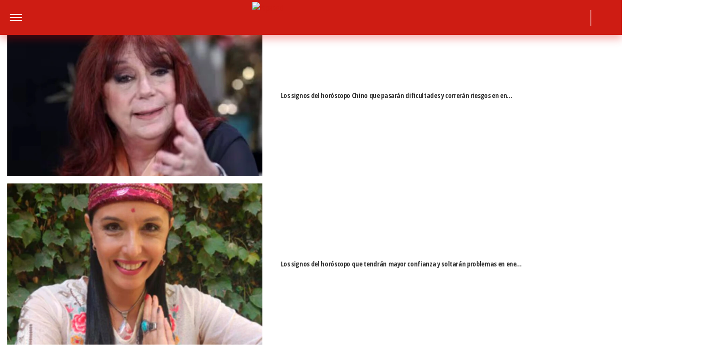

--- FILE ---
content_type: text/html; charset=UTF-8
request_url: https://www.paparazzi.com.ar/teve/nicole-neumann-mostro-como-decoro-el-living-de-su-casa-en-un-country/
body_size: 23128
content:
<!DOCTYPE html>
<html lang="es">
	<head>
		<meta charset="UTF-8">
		<meta http-equiv="x-ua-compatible" content="ie=edge">
		<meta name="viewport" content="width=device-width, initial-scale=1.0">

		<link rel="preconnect" href="https://cdn.jsdelivr.net/"/>
		<link rel="dns-prefetch" href="https://cdn.jsdelivr.net/"/>

		<link rel="preconnect" href="https://www.googletagmanager.com/"/>
		<link rel="dns-prefetch" href="https://www.googletagmanager.com/"/>

		<link rel="preconnect" href="https://cdn.jwplayer.com/"/>
		<link rel="dns-prefetch" href="https://cdn.jwplayer.com/"/>

		<link rel="preconnect" href="https://ssl.p.jwpcdn.com/"/>
		<link rel="dns-prefetch" href="https://ssl.p.jwpcdn.com/"/>

		<!-- COMIENZO IMPLEMENTACION ADS EN HEAD -->
<script async src="https://securepubads.g.doubleclick.net/tag/js/gpt.js"></script>

    <script async src="https://s1.adzonestatic.com/c/5_paparazzi22.js"></script>

<STYLE>
    /* MOBILE */
    @media screen and (max-width:730px) {
        .ad-slot-top {
            height: 100px;
            min-height: 100px;
	    min-width: 100%;
            display: inline-block;
            margin-top: 80px !important;
            margin-bottom: -10px !important;
            overflow: hidden;
        }

        .single .ad-slot-top {
            padding-bottom: 100px;
        }

        .paparazzi.single .ad-slot-top {
            margin-bottom: 10px !important;
        }

        .ad-slot-horizontal {
            width: 300px;
            height: 250px;
            display: inline-block;
        }

        .ad-slot-big_horizontal {
            width: 300px;
            height: 600px;
            display: inline-block;
        }

        .ad-slot-inline {
            width: 300px;
            height: 250px;
            display: inline-block;
        }

        .ad-slot-box {
            width: 300px;
            height: 250px;
            display: inline-block;
        }

        .ad-slot-big_box {
            width: 300px;
            height: 600px;
            display: inline-block;
        }

	#box_1, #box_2, #box_3 {
            display: none;
        }
        
/*        .ad-slot-top:before, #wide_1:before {
            content: "PUBLICIDAD";
            font-size: 11px;
            background:#ffffff;
            padding:5px 10px;
            font-family:Arial;
            z-index:-1;
            top:0;
            position:absolute;
            width:100px;
        }
        
        .ad-slot-top, #wide_1 {
            position: relative;
            text-align: center;
            background: repeating-linear-gradient(45deg,hsla(0,0%,100%,.1),hsla(0,0%,100%,.1),hsla(0,0%,100%,.1),hsla(0,0%,100%,.1) 4px,rgba(0,0,0,.15) 6px);
            z-index: 1;
            justify-content: center;
            display: flex;
        }
*/        
    }

    /* DESKTOP */
    @media screen and (min-width:731px) {
        .ad-slot-top {
            display: none;
        }

        .ad-slot-horizontal {
            width: 728px;
            height: 90px;
            display: inline-block;
        }

        .ad-slot-big_horizontal {
            width: 970px;
            height: 250px;
            display: inline-block;
        }

        .ad-slot-box {
            width: 300px;
            height: 250px;
            display: inline-block;
        }

        .ad-slot-big_box {
            width: 300px;
            height: 600px;
            display: inline-block;
        }

        .ad-slot-inline {
            width: 728px;
            height: 90px;
            display: inline-block;
        }
    }

    .ad-slot-itt {
        height: 1px;
        width: 1px;
        display: none;
    }

    .ad-slot-zocalo {
        height: 1px;
        width: 1px;
        display: none;
    }

    /* Agregado Ignacio@DosUnos */
    .ad-slot-horizontal,
    .ad-slot-big_box,
    .ad-slot-box {
        min-width: 100%;
    }
</STYLE>
<!-- FIN IMPLEMENTACION ADS EN HEAD -->
			<!-- Google Tag Manager -->
			<script>(function(w,d,s,l,i){w[l]=w[l]||[];w[l].push({'gtm.start':
			new Date().getTime(),event:'gtm.js'});var f=d.getElementsByTagName(s)[0],
			j=d.createElement(s),dl=l!='dataLayer'?'&l='+l:'';j.async=true;j.src=
			'https://www.googletagmanager.com/gtm.js?id='+i+dl;f.parentNode.insertBefore(j,f);
			})(window,document,'script','dataLayer','GTM-MBZ6BZC');</script>
			<!-- End Google Tag Manager -->
					
			<meta property="og:locale" content="es_ES" />
			<meta property="og:type" content="article" />
			<meta property="og:image" content="https://www.paparazzi.com.ar/wp-content/uploads/2023/11/Nicole-Neumann-linving-casa-1.jpg.webp" />
			<meta property="og:title" content="Nicole Neumann mostr&oacute; c&oacute;mo decor&oacute; el living de su casa en un country: &ldquo;Ac&aacute; pasamos nuestras tardes con las chicas&rdquo;" />
			<meta property="og:description" content="A punto de mudarse a otra m&aacute;s lujosa en Nordelta, Nicky no deja de invertir." />
			<meta property="og:url" content="https://www.paparazzi.com.ar/teve/nicole-neumann-mostro-como-decoro-el-living-de-su-casa-en-un-country/" />
			<meta property="og:site_name" content="Revista Paparazzi" />
						<meta property="og:image:width" content="1" />
			<meta property="og:image:height" content="1" />
						<meta name="twitter:image" content="https://www.paparazzi.com.ar/wp-content/uploads/2023/11/Nicole-Neumann-linving-casa-1.jpg.webp">
			<meta name="twitter:title" content="Nicole Neumann mostr&oacute; c&oacute;mo decor&oacute; el living de su casa en un country">

			<meta property="thumbnail" content="https://www.paparazzi.com.ar/wp-content/uploads/2023/11/Nicole-Neumann-linving-casa-1.jpg.webp" />

			
		<meta name="description" content="A punto de mudarse a otra más lujosa en Nordelta, Nicky no deja de invertir…" />
	
		<meta property="fb:app_id" content="1683217781801795"/>	
		<meta property="fb:pages" content="62544709976" />	

		<meta name="robots" content="index, max-image-preview:large, follow" />
		<meta name="googlebot" content="index, follow, max-snippet:-1, max-image-preview:large, max-video-preview:-1" />
		<meta name="bingbot" content="index, follow, max-snippet:-1, max-image-preview:large, max-video-preview:-1" />

		
		<link rel="preload" as="image" href="https://www.paparazzi.com.ar/wp-content/uploads/2023/11/Nicole-Neumann-linving-casa-1.jpg.webp">
		<link rel="dns-prefetch" href="//fonts.googleapis.com">
		<link rel="preconnect" href="https://fonts.gstatic.com/" crossorigin>

		
			<link href="https://fonts.googleapis.com/css2?family=Open+Sans+Condensed:wght@300;700&display=auto" rel="stylesheet">

						
		<link href="https://fonts.googleapis.com/css2?family=Roboto:wght@300;400;500&display=auto" rel="stylesheet">

		<!-- Fav Icons -->
		<link rel="shortcut icon" href="https://www.paparazzi.com.ar/favicon.ico">

		<link rel="apple-touch-icon" sizes="57x57" href="/wp-content/themes/atlantida/img/fav/paparazzi/apple-icon-57x57.ico">
		<link rel="apple-touch-icon" sizes="60x60" href="/wp-content/themes/atlantida/img/fav/paparazzi/apple-icon-60x60.ico">
		<link rel="apple-touch-icon" sizes="72x72" href="/wp-content/themes/atlantida/img/fav/paparazzi/apple-icon-72x72.ico">
		<link rel="apple-touch-icon" sizes="76x76" href="/wp-content/themes/atlantida/img/fav/paparazzi/apple-icon-76x76.ico">
		<link rel="apple-touch-icon" sizes="114x114" href="/wp-content/themes/atlantida/img/fav/paparazzi/apple-icon-114x114.ico">
		<link rel="apple-touch-icon" sizes="120x120" href="/wp-content/themes/atlantida/img/fav/paparazzi/apple-icon-120x120.ico">
		<link rel="apple-touch-icon" sizes="144x144" href="/wp-content/themes/atlantida/img/fav/paparazzi/apple-icon-144x144.ico">
		<link rel="apple-touch-icon" sizes="152x152" href="/wp-content/themes/atlantida/img/fav/paparazzi/apple-icon-152x152.ico">
		<link rel="apple-touch-icon" sizes="180x180" href="/wp-content/themes/atlantida/img/fav/paparazzi/apple-icon-180x180.ico">
		<link rel="icon" type="image/x-icon" sizes="192x192"  href="/wp-content/themes/atlantida/img/fav/paparazzi/android-icon-192x192.ico">
		<link rel="icon" type="image/x-icon" sizes="32x32" href="/wp-content/themes/atlantida/img/fav/paparazzi/favicon-32x32.ico">
		<link rel="icon" type="image/x-icon" sizes="96x96" href="/wp-content/themes/atlantida/img/fav/paparazzi/favicon-96x96.ico">
		<link rel="icon" type="image/x-icon" sizes="16x16" href="/wp-content/themes/atlantida/img/fav/paparazzi/favicon-16x16.ico">
		<link rel="manifest" href="/wp-content/themes/atlantida/img/fav/paparazzi/manifest.json">
		<meta name="msapplication-TileImage" content="/wp-content/themes/atlantida/img/fav/paparazzi/ms-icon-144x144.ico">

		
		
		<meta name="twitter:card" content="summary_large_image" />
		<meta name="twitter:creator" content="@PaparazziRevis" />
		<meta name="twitter:site" content="@PaparazziRevis" />

                    <!-- Begin marfeel Tag -->
            <script type="text/javascript">
              !function(){"use strict";function e(e){var t=!(arguments.length>1&&void 0!==arguments[1])||arguments[1],c=document.createElement("script");c.src=e,t?c.type="module":(c.async=!0,c.type="text/javascript",c.setAttribute("nomodule",""));var n=document.getElementsByTagName("script")[0];n.parentNode.insertBefore(c,n)}!function(t,c){!function(t,c,n){var a,o,r;n.accountId=c,null!==(a=t.marfeel)&&void 0!==a||(t.marfeel={}),null!==(o=(r=t.marfeel).cmd)&&void 0!==o||(r.cmd=[]),t.marfeel.config=n;var i="https://sdk.mrf.io/statics";e("".concat(i,"/marfeel-sdk.js?id=").concat(c),!0),e("".concat(i,"/marfeel-sdk.es5.js?id=").concat(c),!1)}(t,c,arguments.length>2&&void 0!==arguments[2]?arguments[2]:{})}(window,2835,{} /*config*/)}();
            </script>
        
            <!-- Begin comScore Tag -->
            <script>
              var _comscore = _comscore || [];
			  _comscore.push({ c1: "2", c2: "33059602" ,
				options: {
					enableFirstPartyCookie: true,
					bypassUserConsentRequirementFor1PCookie: true
				}});
              (function() {
                var s = document.createElement("script"), el = document.getElementsByTagName("script")[0]; s.async = true;
                s.src = (document.location.protocol == "https:" ? "https://sb" : "http://b") + ".scorecardresearch.com/beacon.js";
                el.parentNode.insertBefore(s, el);
              })();
            </script>
            <noscript>
              <img src="https://sb.scorecardresearch.com/p?c1=2&c2=33059602&cv=2.0&cj=1" />
            </noscript>
            <!-- End comScore Tag -->
        
		<meta name="google-site-verification" content="Ne6jJfY6Nl2Ti_cakzscBigCId8PeJJh1LSQ5BV0TMI" />

		
<script type="application/ld+json" class="saswp-schema-markup-output">
{"@context":"http:\/\/schema.org","@type":"NewsArticle","mainEntityOfPage":{"@type":"WebPage","@id":"https:\/\/www.paparazzi.com.ar\/teve\/nicole-neumann-mostro-como-decoro-el-living-de-su-casa-en-un-country\/"},"url":"https:\/\/www.paparazzi.com.ar\/teve\/nicole-neumann-mostro-como-decoro-el-living-de-su-casa-en-un-country\/","headline":"Nicole Neumann mostró cómo decoró el living de su casa en un country","datePublished":"2023-11-29T06:30:00-03:00","dateModified":"2025-03-26T16:03:27-03:00","publisher":{"@type":"Organization","@id":"https:\/\/www.paparazzi.com.ar#organization","name":"Revista Paparazzi","logo":{"@type":"ImageObject","url":"https:\/\/www.paparazzi.com.ar\/wp-content\/themes\/atlantida\/img\/logo_schema.jpg","width":600,"height":60}},"articleSection":"TEVE","description":"Nicole Neumann se animó a abrir las puertas de su casa, en la zona de Benavídez, donde vive con sus dos hijas&hellip;","author":{"@type":"Person","name":"Redacción Paparazzi","url":"https:\/\/www.paparazzi.com.ar\/author\/paparazzi\/","image":{"@type":"ImageObject","url":"https:\/\/secure.gravatar.com\/avatar\/5106498adb31b04dbf5bfc0844ff22598a9835fdfc535c57317f55965d7686da?s=96&d=mm&r=g","height":96,"width":96}},"image":{"@type":"ImageObject","url":"https:\/\/www.paparazzi.com.ar\/wp-content\/uploads\/2023\/11\/Nicole-Neumann-linving-casa-1.jpg.webp","width":0,"height":0}}</script>

<script type="application/ld+json"  class="saswp-schema-markup-output">
{"@context":"https:\/\/schema.org","@graph":[{"@context":"https:\/\/schema.org","@type":"SiteNavigationElement","@id":"https:\/\/www.paparazzi.com.ar\/#Menu Principal","name":"Revista Paparazzi","url":"https:\/\/www.paparazzi.com.ar\/"},{"@context":"https:\/\/schema.org","@type":"SiteNavigationElement","@id":"https:\/\/www.paparazzi.com.ar\/teve\/","name":"TEVE","url":"https:\/\/www.paparazzi.com.ar\/teve\/"},{"@context":"https:\/\/schema.org","@type":"SiteNavigationElement","@id":"https:\/\/www.paparazzi.com.ar\/looks\/","name":"LOOKS","url":"https:\/\/www.paparazzi.com.ar\/looks\/"},{"@context":"https:\/\/schema.org","@type":"SiteNavigationElement","@id":"https:\/\/www.paparazzi.com.ar\/romances\/","name":"ROMANCES","url":"https:\/\/www.paparazzi.com.ar\/romances\/"},{"@context":"https:\/\/schema.org","@type":"SiteNavigationElement","@id":"https:\/\/www.paparazzi.com.ar\/internacionales\/","name":"INTERNACIONALES","url":"https:\/\/www.paparazzi.com.ar\/internacionales\/"},{"@context":"https:\/\/schema.org","@type":"SiteNavigationElement","@id":"https:\/\/www.paparazzi.com.ar\/horoscopo\/","name":"Horóscopo","url":"https:\/\/www.paparazzi.com.ar\/horoscopo\/"},{"@context":"https:\/\/schema.org","@type":"SiteNavigationElement","@id":"https:\/\/www.paparazzi.com.ar\/deportes\/","name":"Deportes","url":"https:\/\/www.paparazzi.com.ar\/deportes\/"},{"@context":"https:\/\/schema.org","@type":"SiteNavigationElement","@id":"https:\/\/www.paparazzi.com.ar\/videos\/","name":"Videos","url":"https:\/\/www.paparazzi.com.ar\/videos\/"}]}	
</script>
<script type="application/ld+json" class="saswp-schema-markup-output">
{"@context":"https:\/\/schema.org","@type":"BreadcrumbList","@id":"https:\/\/www.paparazzi.com.ar\/#breadcrumb","itemListElement":[{"@type":"ListItem","position":1,"item":{"@id":"https:\/\/www.paparazzi.com.ar\/","name":"Revista Paparazzi"}}]}	
</script>


			<style>img:is([sizes="auto" i], [sizes^="auto," i]) { contain-intrinsic-size: 3000px 1500px }</style>
	
	<title>Nicole Neumann mostró cómo decoró el living de su casa en un country - Revista Paparazzi</title>
	<link rel="canonical" href="https://www.paparazzi.com.ar/teve/nicole-neumann-mostro-como-decoro-el-living-de-su-casa-en-un-country/" />
	<meta property="article:publisher" content="https://www.facebook.com/PAPARAZZIONLINE" />
	<meta property="article:published_time" content="2023-11-29T09:30:00+00:00" />
	<meta property="article:modified_time" content="2025-03-26T19:03:27+00:00" />
	<meta name="author" content="Redacción Paparazzi" />
	<meta name="twitter:label1" content="Escrito por" />
	<meta name="twitter:data1" content="Redacción Paparazzi" />
	<meta name="twitter:label2" content="Tiempo de lectura" />
	<meta name="twitter:data2" content="2 minutos" />


<link rel="alternate" type="application/rss+xml" title="Revista Paparazzi &raquo; Feed" href="https://www.paparazzi.com.ar/feed/" />
<link rel='stylesheet' id='wp-block-library-css' href='https://www.paparazzi.com.ar/wp-includes/css/dist/block-library/style.min.css?ver=6.8.3' media='all' />
<style id='classic-theme-styles-inline-css'>
/*! This file is auto-generated */
.wp-block-button__link{color:#fff;background-color:#32373c;border-radius:9999px;box-shadow:none;text-decoration:none;padding:calc(.667em + 2px) calc(1.333em + 2px);font-size:1.125em}.wp-block-file__button{background:#32373c;color:#fff;text-decoration:none}
</style>
<style id='global-styles-inline-css'>
:root{--wp--preset--aspect-ratio--square: 1;--wp--preset--aspect-ratio--4-3: 4/3;--wp--preset--aspect-ratio--3-4: 3/4;--wp--preset--aspect-ratio--3-2: 3/2;--wp--preset--aspect-ratio--2-3: 2/3;--wp--preset--aspect-ratio--16-9: 16/9;--wp--preset--aspect-ratio--9-16: 9/16;--wp--preset--color--black: #000000;--wp--preset--color--cyan-bluish-gray: #abb8c3;--wp--preset--color--white: #ffffff;--wp--preset--color--pale-pink: #f78da7;--wp--preset--color--vivid-red: #cf2e2e;--wp--preset--color--luminous-vivid-orange: #ff6900;--wp--preset--color--luminous-vivid-amber: #fcb900;--wp--preset--color--light-green-cyan: #7bdcb5;--wp--preset--color--vivid-green-cyan: #00d084;--wp--preset--color--pale-cyan-blue: #8ed1fc;--wp--preset--color--vivid-cyan-blue: #0693e3;--wp--preset--color--vivid-purple: #9b51e0;--wp--preset--gradient--vivid-cyan-blue-to-vivid-purple: linear-gradient(135deg,rgba(6,147,227,1) 0%,rgb(155,81,224) 100%);--wp--preset--gradient--light-green-cyan-to-vivid-green-cyan: linear-gradient(135deg,rgb(122,220,180) 0%,rgb(0,208,130) 100%);--wp--preset--gradient--luminous-vivid-amber-to-luminous-vivid-orange: linear-gradient(135deg,rgba(252,185,0,1) 0%,rgba(255,105,0,1) 100%);--wp--preset--gradient--luminous-vivid-orange-to-vivid-red: linear-gradient(135deg,rgba(255,105,0,1) 0%,rgb(207,46,46) 100%);--wp--preset--gradient--very-light-gray-to-cyan-bluish-gray: linear-gradient(135deg,rgb(238,238,238) 0%,rgb(169,184,195) 100%);--wp--preset--gradient--cool-to-warm-spectrum: linear-gradient(135deg,rgb(74,234,220) 0%,rgb(151,120,209) 20%,rgb(207,42,186) 40%,rgb(238,44,130) 60%,rgb(251,105,98) 80%,rgb(254,248,76) 100%);--wp--preset--gradient--blush-light-purple: linear-gradient(135deg,rgb(255,206,236) 0%,rgb(152,150,240) 100%);--wp--preset--gradient--blush-bordeaux: linear-gradient(135deg,rgb(254,205,165) 0%,rgb(254,45,45) 50%,rgb(107,0,62) 100%);--wp--preset--gradient--luminous-dusk: linear-gradient(135deg,rgb(255,203,112) 0%,rgb(199,81,192) 50%,rgb(65,88,208) 100%);--wp--preset--gradient--pale-ocean: linear-gradient(135deg,rgb(255,245,203) 0%,rgb(182,227,212) 50%,rgb(51,167,181) 100%);--wp--preset--gradient--electric-grass: linear-gradient(135deg,rgb(202,248,128) 0%,rgb(113,206,126) 100%);--wp--preset--gradient--midnight: linear-gradient(135deg,rgb(2,3,129) 0%,rgb(40,116,252) 100%);--wp--preset--font-size--small: 13px;--wp--preset--font-size--medium: 20px;--wp--preset--font-size--large: 36px;--wp--preset--font-size--x-large: 42px;--wp--preset--spacing--20: 0.44rem;--wp--preset--spacing--30: 0.67rem;--wp--preset--spacing--40: 1rem;--wp--preset--spacing--50: 1.5rem;--wp--preset--spacing--60: 2.25rem;--wp--preset--spacing--70: 3.38rem;--wp--preset--spacing--80: 5.06rem;--wp--preset--shadow--natural: 6px 6px 9px rgba(0, 0, 0, 0.2);--wp--preset--shadow--deep: 12px 12px 50px rgba(0, 0, 0, 0.4);--wp--preset--shadow--sharp: 6px 6px 0px rgba(0, 0, 0, 0.2);--wp--preset--shadow--outlined: 6px 6px 0px -3px rgba(255, 255, 255, 1), 6px 6px rgba(0, 0, 0, 1);--wp--preset--shadow--crisp: 6px 6px 0px rgba(0, 0, 0, 1);}:where(.is-layout-flex){gap: 0.5em;}:where(.is-layout-grid){gap: 0.5em;}body .is-layout-flex{display: flex;}.is-layout-flex{flex-wrap: wrap;align-items: center;}.is-layout-flex > :is(*, div){margin: 0;}body .is-layout-grid{display: grid;}.is-layout-grid > :is(*, div){margin: 0;}:where(.wp-block-columns.is-layout-flex){gap: 2em;}:where(.wp-block-columns.is-layout-grid){gap: 2em;}:where(.wp-block-post-template.is-layout-flex){gap: 1.25em;}:where(.wp-block-post-template.is-layout-grid){gap: 1.25em;}.has-black-color{color: var(--wp--preset--color--black) !important;}.has-cyan-bluish-gray-color{color: var(--wp--preset--color--cyan-bluish-gray) !important;}.has-white-color{color: var(--wp--preset--color--white) !important;}.has-pale-pink-color{color: var(--wp--preset--color--pale-pink) !important;}.has-vivid-red-color{color: var(--wp--preset--color--vivid-red) !important;}.has-luminous-vivid-orange-color{color: var(--wp--preset--color--luminous-vivid-orange) !important;}.has-luminous-vivid-amber-color{color: var(--wp--preset--color--luminous-vivid-amber) !important;}.has-light-green-cyan-color{color: var(--wp--preset--color--light-green-cyan) !important;}.has-vivid-green-cyan-color{color: var(--wp--preset--color--vivid-green-cyan) !important;}.has-pale-cyan-blue-color{color: var(--wp--preset--color--pale-cyan-blue) !important;}.has-vivid-cyan-blue-color{color: var(--wp--preset--color--vivid-cyan-blue) !important;}.has-vivid-purple-color{color: var(--wp--preset--color--vivid-purple) !important;}.has-black-background-color{background-color: var(--wp--preset--color--black) !important;}.has-cyan-bluish-gray-background-color{background-color: var(--wp--preset--color--cyan-bluish-gray) !important;}.has-white-background-color{background-color: var(--wp--preset--color--white) !important;}.has-pale-pink-background-color{background-color: var(--wp--preset--color--pale-pink) !important;}.has-vivid-red-background-color{background-color: var(--wp--preset--color--vivid-red) !important;}.has-luminous-vivid-orange-background-color{background-color: var(--wp--preset--color--luminous-vivid-orange) !important;}.has-luminous-vivid-amber-background-color{background-color: var(--wp--preset--color--luminous-vivid-amber) !important;}.has-light-green-cyan-background-color{background-color: var(--wp--preset--color--light-green-cyan) !important;}.has-vivid-green-cyan-background-color{background-color: var(--wp--preset--color--vivid-green-cyan) !important;}.has-pale-cyan-blue-background-color{background-color: var(--wp--preset--color--pale-cyan-blue) !important;}.has-vivid-cyan-blue-background-color{background-color: var(--wp--preset--color--vivid-cyan-blue) !important;}.has-vivid-purple-background-color{background-color: var(--wp--preset--color--vivid-purple) !important;}.has-black-border-color{border-color: var(--wp--preset--color--black) !important;}.has-cyan-bluish-gray-border-color{border-color: var(--wp--preset--color--cyan-bluish-gray) !important;}.has-white-border-color{border-color: var(--wp--preset--color--white) !important;}.has-pale-pink-border-color{border-color: var(--wp--preset--color--pale-pink) !important;}.has-vivid-red-border-color{border-color: var(--wp--preset--color--vivid-red) !important;}.has-luminous-vivid-orange-border-color{border-color: var(--wp--preset--color--luminous-vivid-orange) !important;}.has-luminous-vivid-amber-border-color{border-color: var(--wp--preset--color--luminous-vivid-amber) !important;}.has-light-green-cyan-border-color{border-color: var(--wp--preset--color--light-green-cyan) !important;}.has-vivid-green-cyan-border-color{border-color: var(--wp--preset--color--vivid-green-cyan) !important;}.has-pale-cyan-blue-border-color{border-color: var(--wp--preset--color--pale-cyan-blue) !important;}.has-vivid-cyan-blue-border-color{border-color: var(--wp--preset--color--vivid-cyan-blue) !important;}.has-vivid-purple-border-color{border-color: var(--wp--preset--color--vivid-purple) !important;}.has-vivid-cyan-blue-to-vivid-purple-gradient-background{background: var(--wp--preset--gradient--vivid-cyan-blue-to-vivid-purple) !important;}.has-light-green-cyan-to-vivid-green-cyan-gradient-background{background: var(--wp--preset--gradient--light-green-cyan-to-vivid-green-cyan) !important;}.has-luminous-vivid-amber-to-luminous-vivid-orange-gradient-background{background: var(--wp--preset--gradient--luminous-vivid-amber-to-luminous-vivid-orange) !important;}.has-luminous-vivid-orange-to-vivid-red-gradient-background{background: var(--wp--preset--gradient--luminous-vivid-orange-to-vivid-red) !important;}.has-very-light-gray-to-cyan-bluish-gray-gradient-background{background: var(--wp--preset--gradient--very-light-gray-to-cyan-bluish-gray) !important;}.has-cool-to-warm-spectrum-gradient-background{background: var(--wp--preset--gradient--cool-to-warm-spectrum) !important;}.has-blush-light-purple-gradient-background{background: var(--wp--preset--gradient--blush-light-purple) !important;}.has-blush-bordeaux-gradient-background{background: var(--wp--preset--gradient--blush-bordeaux) !important;}.has-luminous-dusk-gradient-background{background: var(--wp--preset--gradient--luminous-dusk) !important;}.has-pale-ocean-gradient-background{background: var(--wp--preset--gradient--pale-ocean) !important;}.has-electric-grass-gradient-background{background: var(--wp--preset--gradient--electric-grass) !important;}.has-midnight-gradient-background{background: var(--wp--preset--gradient--midnight) !important;}.has-small-font-size{font-size: var(--wp--preset--font-size--small) !important;}.has-medium-font-size{font-size: var(--wp--preset--font-size--medium) !important;}.has-large-font-size{font-size: var(--wp--preset--font-size--large) !important;}.has-x-large-font-size{font-size: var(--wp--preset--font-size--x-large) !important;}
:where(.wp-block-post-template.is-layout-flex){gap: 1.25em;}:where(.wp-block-post-template.is-layout-grid){gap: 1.25em;}
:where(.wp-block-columns.is-layout-flex){gap: 2em;}:where(.wp-block-columns.is-layout-grid){gap: 2em;}
:root :where(.wp-block-pullquote){font-size: 1.5em;line-height: 1.6;}
</style>
<link rel="https://api.w.org/" href="https://www.paparazzi.com.ar/wp-json/" /><link rel="alternate" title="JSON" type="application/json" href="https://www.paparazzi.com.ar/wp-json/wp/v2/posts/323821" /><link rel="EditURI" type="application/rsd+xml" title="RSD" href="https://www.paparazzi.com.ar/xmlrpc.php?rsd" />
<link rel='shortlink' href='https://www.paparazzi.com.ar/?p=323821' />
<link rel="canonical" href="https://www.paparazzi.com.ar/teve/nicole-neumann-mostro-como-decoro-el-living-de-su-casa-en-un-country/" />
<style>.recentcomments a{display:inline !important;padding:0 !important;margin:0 !important;}</style>
		<style>
			*,::after,::before{box-sizing:border-box}ol,ul{padding:0}blockquote,body,dd,dl,figcaption,figure,h1,h2,h3,h4,li,ol,p,ul{margin:0}body{min-height:100vh;scroll-behavior:smooth;text-rendering:optimizeSpeed;line-height:1.5}ol,ul{list-style:none}a:not([class]){text-decoration-skip-ink:auto}img{max-width:100%;display:block}article>*+*{margin-top:1em}article .entry-header{display:grid;grid-template-columns:1fr;border-bottom:0;margin-bottom:0}article .entry-header .entry-title{grid-column:1;grid-row:2;margin:15px 0}@media (min-width:992px){article .entry-header{grid-template-columns:3fr 1fr;grid-template-rows:auto 1fr;grid-gap:30px}}@media only screen and (min-device-width:768px) and (max-device-width:1024px) and (orientation:portrait){article .entry-header{grid-template-columns:3fr 1fr;grid-template-rows:auto 1fr;grid-gap:30px}article .entry-header .entry-title{grid-row:1;grid-column:span 2}}button,input,select,textarea{font:inherit}@media (prefers-reduced-motion:reduce){*{animation-duration:0s!important;animation-iteration-count:1!important;transition-duration:0s!important;scroll-behavior:auto!important}}html.ios{position:fixed;height:100%;overflow:hidden}html.ios body{width:100vw;height:100vh;overflow-y:scroll;overflow-x:hidden;-webkit-overflow-scrolling:touch}.admin-bar .header{top:0}@media (min-width:992px){.admin-bar .header{top:32px}}@media only screen and (min-device-width:768px) and (max-device-width:1024px) and (orientation:portrait){.admin-bar .header{top:32px}}@media only screen and (min-device-width:768px) and (max-device-width:1024px) and (orientation:portrait){.admin-bar .header{top:45px}}body{background:#fff;color:#000}body.body_submenu_active{background-color:#818181}body.logged-in{padding-top:46px}@media (min-width:992px){body.logged-in{padding-top:32px}}@media only screen and (min-device-width:768px) and (max-device-width:1024px) and (orientation:portrait){body.logged-in{padding-top:32px}}html.no-scroll{overflow:hidden}html.no-scroll body{overflow:hidden}*{font-family:"Open Sans Condensed",sans-serif}a{text-decoration:none;user-select:none;color:#ce1c13}a:hover{text-decoration:underline}p{color:#000}p a{color:#000;text-decoration:underline}input:focus,textarea:focus{outline:0}.contenedor_sitio{width:100%;margin:0 auto}.contenedor_sitio main{width:100%;max-width:1140px;margin:0 auto;overflow:hidden;padding:70px 15px}@media (min-width:1160px){.contenedor_sitio main{padding:70px 0;overflow:visible}}.paparazzi.home .contenedor_sitio main{padding:20px 15px 70px}@media (min-width:1160px){.paparazzi.home .contenedor_sitio main{padding:20px 0 70px}}.paparazzi.home .contenido>.tags.tags--estiloPlain{padding-bottom:20px}@media (min-width:992px){.home.catastrofe_activo .header .header--container--menu{display:none}}@media only screen and (min-device-width:768px) and (max-device-width:1024px) and (orientation:portrait){.home.catastrofe_activo .header .header--container--menu{display:none}}.home.catastrofe_activo .header--container--menu nav{display:none}.home.catastrofe_activo .contenedor_sitio main{padding-top:5px}@media (min-width:992px){.home.catastrofe_activo .contenedor_sitio .contenedor--catastrofe--relacionadas{display:block;float:left;position:relative;left:50%;transform:translateX(-50%);padding:0;margin-bottom:5px;margin-top:0}}@media only screen and (min-device-width:768px) and (max-device-width:1024px) and (orientation:portrait){.home.catastrofe_activo .contenedor_sitio .contenedor--catastrofe--relacionadas{display:block;float:left;position:relative;left:50%;transform:translateX(-50%);padding:0;margin-bottom:5px;margin-top:0}}.home.catastrofe_activo .contenedor_sitio .contenedor--catastrofe--relacionadas .listado_noticias.listado_noticias--catastrofe--relacionadas{margin-top:-50px}@media (min-width:992px){.home.catastrofe_activo .contenedor_sitio .contenedor--catastrofe--relacionadas .listado_noticias.listado_noticias--catastrofe--relacionadas{margin-top:0}}@media only screen and (min-device-width:768px) and (max-device-width:1024px) and (orientation:portrait){.home.catastrofe_activo .contenedor_sitio .contenedor--catastrofe--relacionadas .listado_noticias.listado_noticias--catastrofe--relacionadas{margin-top:0}}.single .contenedor_sitio main{padding-top:15px}.contenedor{width:100%;max-width:1140px;margin:0 auto;padding:15px}@media only screen and (min-device-width:768px) and (max-device-width:1024px) and (orientation:portrait){.contenedor{max-width:738px}}@media only screen and (min-device-width:768px) and (max-device-width:1024px) and (orientation:landscape){.contenedor{max-width:996px}}.contenedor-fluid{width:100%;max-width:100%;margin:0 auto;padding:15px 0 15px 0}.hidden{display:none!important;opacity:0!important;width:0!important;height:0!important;visibility:hidden!important}@media only screen and (min-device-width:768px) and (max-device-width:1024px) and (orientation:portrait){#wpadminbar+.ultimo_momento{margin-top:14px}}.ultimo_momento{display:block;background-color:#000;color:#fff;padding:15px}.ultimo_momento:hover{text-decoration:none}.ultimo_momento:hover h2{text-decoration:underline}.ultimo_momento:hover p{text-decoration:underline}@media (min-width:992px){.ultimo_momento{display:grid;grid-template-columns:auto 1fr;align-items:center}}@media only screen and (min-device-width:768px) and (max-device-width:1024px) and (orientation:portrait){.ultimo_momento{display:grid;grid-template-columns:auto 1fr;align-items:center}}.ultimo_momento h2{color:#ff7100;text-transform:uppercase;font-size:1rem;font-family:Roboto,sans-serif;font-weight:700;font-stretch:normal;font-style:normal;line-height:normal;letter-spacing:.02px;color:#ff7000;padding-bottom:5px}@media (min-width:992px){.ultimo_momento h2{display:inline-block;padding-bottom:0}}@media only screen and (min-device-width:768px) and (max-device-width:1024px) and (orientation:portrait){.ultimo_momento h2{display:inline-block;padding-bottom:0}}.ultimo_momento p{color:#fff;font-size:1rem;font-weight:700;font-stretch:condensed;font-style:normal;line-height:normal;letter-spacing:.02px;color:#fff}@media (min-width:992px){.ultimo_momento p{display:inline-block;margin-left:15px}}@media only screen and (min-device-width:768px) and (max-device-width:1024px) and (orientation:portrait){.ultimo_momento p{display:inline-block;margin-left:15px}}.ultimo_momento.sin_link{text-decoration:none}.ultimo_momento.sin_link:hover{text-decoration:none}.ultimo_momento.sin_link:hover *{text-decoration:none}@media (min-width:992px){.home .header--container--menu{display:block;padding:80px 15px 15px 20px;display:grid;width:100%;background-color:#ce1c13}.home .menu_mobile.open{top:69px}.home .contenido{padding-top:15px}.categoria .header .showmenu_btn,.category .header .showmenu_btn{padding-top:2px;align-items:center;display:flex}.categoria .header .showmenu_btn>a,.category .header .showmenu_btn>a{margin-top:-10px}.categoria .header .showmenu_btn .logo_chico,.category .header .showmenu_btn .logo_chico{display:inline-block;padding-left:10px}}@media only screen and (min-device-width:768px) and (max-device-width:1024px) and (orientation:portrait){.home .header--container--menu{display:block;padding:80px 15px 15px 20px;display:grid;width:100%;background-color:#ce1c13}.home .menu_mobile.open{top:69px}.home .contenido{padding-top:15px}.categoria .header .showmenu_btn,.category .header .showmenu_btn{padding-top:2px;align-items:center;display:flex}.categoria .header .showmenu_btn>a,.category .header .showmenu_btn>a{margin-top:-10px}.categoria .header .showmenu_btn .logo_chico,.category .header .showmenu_btn .logo_chico{display:inline-block;padding-left:10px}}.header{z-index:999;position:fixed;top:0;width:100%;transition:top .5s ease-out}body.scrolled .header{top:-75px}@media (min-width:992px){.header.buscador_abierto .header--container--buscador_form{display:block;right:0;width:300px;padding:20px}.header.buscador_abierto .header--container--buscador_form .buscador_form_cerrar{opacity:1;pointer-events:auto;background-color:#ce1c13}.header.buscador_abierto .header--container--buscador_form input{width:100%;display:block}}@media only screen and (min-device-width:768px) and (max-device-width:1024px) and (orientation:portrait){.header.buscador_abierto .header--container--buscador_form{display:block;right:0;width:300px;padding:20px}.header.buscador_abierto .header--container--buscador_form .buscador_form_cerrar{opacity:1;pointer-events:auto;background-color:#ce1c13}.header.buscador_abierto .header--container--buscador_form input{width:100%;display:block}}.header--container{padding:4px 15px 0 20px;display:grid;grid-template-columns:20px 1fr;width:100%;background-color:#ce1c13;height:59px;box-shadow:0 8px 16px 0 rgba(228,0,0,.3);position:absolute;z-index:999}@media (min-width:992px){.header--container{height:72px;grid-template-columns:280px 1fr 280px;grid-template-rows:72px 72px}}@media only screen and (min-device-width:768px) and (max-device-width:1024px) and (orientation:portrait){.header--container{height:72px;grid-template-columns:280px 1fr 250px;grid-template-rows:72px 72px}}.header--container--buscador_form{display:none}@media (min-width:992px){.header--container--buscador_form{display:block;background-color:#333;color:#fff;position:absolute;right:0;height:72px;padding:20px 0;width:0;transition:width .3s ease}.header--container--buscador_form input{background-color:transparent;color:#fff;border:0;font-size:1.5rem;margin-top:-3px;display:none;width:0;transition:width .3s ease}.header--container--buscador_form .buscador_form_cerrar{float:left;text-indent:-9999px;width:35px;height:45px;background:transparent url(/wp-content/themes/atlantida/img/cerrar.svg) no-repeat scroll center center;background-size:25px 25px;padding:0;margin-top:-6px;margin-left:-70px;opacity:0;pointer-events:none;transition:opacity .3s ease;width:50px;height:60px;margin-top:-13px}}@media only screen and (min-device-width:768px) and (max-device-width:1024px) and (orientation:portrait){.header--container--buscador_form{display:block;background-color:#333;color:#fff;position:absolute;right:0;height:72px;padding:20px 0;width:0;transition:width .3s ease}.header--container--buscador_form input{background-color:transparent;color:#fff;border:0;font-size:1.5rem;margin-top:-3px;display:none;width:0;transition:width .3s ease}.header--container--buscador_form .buscador_form_cerrar{float:left;text-indent:-9999px;width:35px;height:45px;background:transparent url(/wp-content/themes/atlantida/img/cerrar.svg) no-repeat scroll center center;background-size:25px 25px;padding:0;margin-top:-6px;margin-left:-70px;opacity:0;pointer-events:none;transition:opacity .3s ease;width:50px;height:60px;margin-top:-13px}}.header--container--menu{display:none;grid-column:1/span 3}.header--container--menu nav{padding-top:11px}.header--container--menu nav ul{text-align:center}.header--container--menu nav ul li{display:inline-block}.header--container--menu nav ul li.nav_portada_link{display:none}.header--container--menu nav ul li a{color:#fff;padding:3px 20px;font-family:Roboto,sans-serif;font-size:1rem;font-weight:500;font-stretch:normal;font-style:normal;line-height:normal;letter-spacing:.02px;text-align:center;text-transform:uppercase;color:#fff}@media only screen and (min-device-width:768px) and (max-device-width:1024px) and (orientation:portrait){.header--container--menu nav ul li a{font-size:.938rem;padding:3px 10px}}.header .showmenu_btn{padding-top:17px}@media (min-width:992px){.header .showmenu_btn{padding-top:21px}}@media only screen and (min-device-width:768px) and (max-device-width:1024px) and (orientation:portrait){.header .showmenu_btn{padding-top:21px}}.header .showmenu_btn a{display:inline-block;cursor:pointer}.header .showmenu_btn .bar1,.header .showmenu_btn .bar2,.header .showmenu_btn .bar3{width:20px;height:2px;background-color:#fff;margin:3px 0;transition:.2s}@media (min-width:992px){.header .showmenu_btn .bar1,.header .showmenu_btn .bar2,.header .showmenu_btn .bar3{width:25px;margin:4px 0}}@media only screen and (min-device-width:768px) and (max-device-width:1024px) and (orientation:portrait){.header .showmenu_btn .bar1,.header .showmenu_btn .bar2,.header .showmenu_btn .bar3{width:25px;margin:4px 0}}.header .showmenu_btn.open .bar1{transform:rotate(-45deg) translate(-8px,6px);transform-origin:6px -1px;height:3px}@media (min-width:992px){.header .showmenu_btn.open .bar1{transform-origin:8px -.6px}}@media only screen and (min-device-width:768px) and (max-device-width:1024px) and (orientation:portrait){.header .showmenu_btn.open .bar1{transform-origin:8px -.6px}}.header .showmenu_btn.open .bar2{opacity:0}.header .showmenu_btn.open .bar3{transform:rotate(45deg) translate(-9px,-8px);transform-origin:1px 5px;height:3px}@media (min-width:992px){.header .showmenu_btn.open .bar3{transform-origin:6px 4px}}@media only screen and (min-device-width:768px) and (max-device-width:1024px) and (orientation:portrait){.header .showmenu_btn.open .bar3{transform-origin:6px 4px}}.header .showmenu_btn .logo_chico{display:none}.header .showmenu_btn .logo_chico a img{max-width:110px}.header .logo{margin:0 auto;max-width:160px;transform:translateX(-20px)}@media (min-width:992px){.header .logo{max-width:none}}@media only screen and (min-device-width:768px) and (max-device-width:1024px) and (orientation:portrait){.header .logo{max-width:none}}@media (min-width:992px){.header .logo a img{min-width:207px}}@media only screen and (min-device-width:768px) and (max-device-width:1024px) and (orientation:portrait){.header .logo a img{min-width:207px}}.header .header--container--redes{display:none}@media (min-width:992px){.header .header--container--redes{display:flex;padding-top:12px;justify-content:flex-end}}@media only screen and (min-device-width:768px) and (max-device-width:1024px) and (orientation:portrait){.header .header--container--redes{display:flex;padding-top:12px;justify-content:flex-end}}@media (min-width:992px){.header .header--container--redes li{float:left}.header .header--container--redes li.buscar span{float:left;background-color:#fff;opacity:.5;width:2px;margin:0 13px 0 5px;padding:0}.header .header--container--redes li.buscar .icono_buscar{float:left;text-indent:-9999px;width:35px;height:45px;background:transparent url(/wp-content/themes/atlantida/img/buscar_blanco.svg) no-repeat scroll center center;background-size:25px 25px;padding:0;margin-top:-7px}.header .header--container--redes li a{float:left;font-size:0}}@media only screen and (min-device-width:768px) and (max-device-width:1024px) and (orientation:portrait){.header .header--container--redes li{float:left}.header .header--container--redes li.buscar span{float:left;background-color:#fff;opacity:.5;width:2px;margin:0 13px 0 5px;padding:0}.header .header--container--redes li.buscar .icono_buscar{float:left;text-indent:-9999px;width:35px;height:45px;background:transparent url(/wp-content/themes/atlantida/img/buscar_blanco.svg) no-repeat scroll center center;background-size:25px 25px;padding:0;margin-top:-7px}.header .header--container--redes li a{float:left;font-size:0}}.header .titulo_seccion{display:none}.header .menu_mobile_cover{width:100%;height:100vh;background-color:rgba(0,0,0,.5);z-index:5;display:none;position:absolute;pointer-events:none}.header .menu_mobile_cover.open{display:block}.header .menu_mobile{z-index:10;position:absolute;height:calc(100vh - 60px);left:-100vw;transition:.4s left ease;background-color:#fff;width:90%;max-width:300px;padding:30px 20px;top:59px;overflow-y:auto}.header .menu_mobile.open{left:0}@media (min-width:992px){.header .menu_mobile .buscador{display:none}}@media only screen and (min-device-width:768px) and (max-device-width:1024px) and (orientation:portrait){.header .menu_mobile .buscador{display:none}}.header .menu_mobile .buscador input{color:#000;padding-left:30px;font-size:.814rem;border:0;border-radius:5px;width:100%;padding:12px 10px 12px 40px;background:#efefef url(/wp-content/themes/atlantida/img/buscar.svg) no-repeat scroll 10px 12px;background-size:18px 18px;font-family:Roboto,sans-serif}.header .menu_mobile nav{padding:20px 0 10px}@media (min-width:992px){.header .menu_mobile nav{padding-top:0}}@media only screen and (min-device-width:768px) and (max-device-width:1024px) and (orientation:portrait){.header .menu_mobile nav{padding-top:0}}.header .menu_mobile nav ul li{line-height:2.4rem}.header .menu_mobile nav ul li.current-menu-item a{color:#ce1c13;font-weight:600}.header .menu_mobile nav ul li.current-menu-item:before{content:" ";width:2px;height:25px;background-color:#ce1c13;display:inline-block;margin-left:-20px;margin-right:18px;box-shadow:0 0 9px 4px rgba(228,0,0,.3);transform:translate(0,6px)}.header .menu_mobile nav ul li a{font-family:Roboto,sans-serif;font-size:1.125rem;font-weight:400;font-stretch:normal;font-style:normal;line-height:1.33;letter-spacing:.36px;color:#5d6c76;text-transform:uppercase}.header .menu_mobile nav ul li a:hover{color:red}.header .menu_mobile .seguinos{font-size:1.25rem;color:#000}.header .menu_mobile .seguinos:before{height:20px;margin-left:-20px;width:calc(100% + 40px);border-top:1px #d8d8d8 solid;display:block;content:" "}body.menu_abierto{overflow:hidden}body.home .header--container{box-shadow:0 8px 16px 0 rgba(228,0,0,.3)}@media (min-width:992px){body.home .header--container{box-shadow:none}}@media only screen and (min-device-width:768px) and (max-device-width:1024px) and (orientation:portrait){body.home .header--container{box-shadow:none}}body.home.scrolled .header--container{box-shadow:0 8px 16px 0 rgba(228,0,0,.3)}body.paparazzi .wp-block-gallery.galeria_destacada{max-height:545px}body.paparazzi .wp-block-gallery.galeria_destacada .blocks-gallery-grid .blocks-gallery-item{padding-top:0;padding-bottom:0;margin-bottom:0}.galeria--roja .wp-block-gallery{background-color:#ce1c13}.galeria--roja .wp-block-gallery .blocks-gallery-grid .blocks-gallery-item figcaption,.galeria--roja .wp-block-gallery .blocks-gallery-grid>div figcaption{color:#fff;font-weight:600;font-size:1.15rem}.galeria--roja .wp-block-gallery .zoom_btn{display:none!important}@media (min-width:992px){body.paparazzi .wp-block-gallery.galeria_destacada .blocks-gallery-grid .blocks-gallery-item{padding-top:15px}}@media only screen and (min-device-width:768px) and (max-device-width:1024px) and (orientation:portrait){body.paparazzi .wp-block-gallery.galeria_destacada .blocks-gallery-grid .blocks-gallery-item{padding-top:15px}}@media (min-width:992px){body.paparazzi .wp-block-gallery.galeria_destacada{max-height:545px}}@media only screen and (min-device-width:768px) and (max-device-width:1024px) and (orientation:portrait){body.paparazzi .wp-block-gallery.galeria_destacada{max-height:545px}}input:-webkit-autofill,input:-webkit-autofill:active,input:-webkit-autofill:focus,input:-webkit-autofill:hover{transition-delay:9999s;transition-property:background-color,color}.header .menu_mobile .seguinos ul,.redes{padding-top:15px}.header .menu_mobile .seguinos ul li,.redes li{line-height:2rem;padding:5px 0}.header .menu_mobile .seguinos ul li a,.redes li a{color:#818181;font-family:Roboto,sans-serif;font-size:.938rem;padding:5px 5px 5px 40px;background:transparent url(/wp-content/themes/atlantida/img/instagram.svg) no-repeat scroll 5px 3px;background-size:24px}@media (max-width:1159px){.header .menu_mobile .seguinos ul li a,.redes li a{padding:5px 5px 5px 32px}}.header .menu_mobile .seguinos ul li a.seguinos--facebook,.redes li a.seguinos--facebook{background-image:url(/wp-content/themes/atlantida/img/facebook.svg)}.header .menu_mobile .seguinos ul li a.seguinos--twitter,.redes li a.seguinos--twitter{background-image:url(/wp-content/themes/atlantida/img/twitter.svg)}.header .menu_mobile .seguinos ul li a.seguinos--tiktok,.redes li a.seguinos--tiktok{background-image:url(/wp-content/themes/atlantida/img/tiktok_rojo.svg)}.header .menu_mobile .seguinos ul li a.seguinos--youtube,.redes li a.seguinos--youtube{background-image:url(/wp-content/themes/atlantida/img/youtube.svg)}.redes.redes--blanco li a:hover{opacity:.8}.redes.redes--blanco li a.seguinos--instagram{background:transparent url(/wp-content/themes/atlantida/img/instagram_blanco.svg) no-repeat scroll 5px 3px;background-size:25px}.redes.redes--blanco li a.seguinos--facebook{background:transparent url(/wp-content/themes/atlantida/img/facebook_blanco.svg) no-repeat scroll 5px 3px;background-size:25px}.redes.redes--blanco li a.seguinos--twitter{background:transparent url(/wp-content/themes/atlantida/img/twitter_blanco.svg) no-repeat scroll 5px 3px;background-size:25px}.redes.redes--blanco li a.seguinos--tiktok{background:transparent url(/wp-content/themes/atlantida/img/tiktok_blanco.svg) no-repeat scroll 5px 3px;background-size:25px}.redes.redes--blanco li a.seguinos--youtube{background:transparent url(/wp-content/themes/atlantida/img/youtube_blanco.svg) no-repeat scroll 5px 3px;background-size:25px}#wpadminbar #wp-admin-bar-wp-logo .ab-icon:before{background:url(/wp-content/themes/atlantida/img/favicon-dosunos.png) 0 0 no-repeat;background-size:cover;color:transparent;filter:grayscale(1)}#wpadminbar #wp-admin-bar-wp-logo .ab-sub-wrapper{display:none}.tags{width:100%;display:block;float:left}@media (min-width:992px){.tags{justify-content:center}}@media only screen and (min-device-width:768px) and (max-device-width:1024px) and (orientation:portrait){.tags{justify-content:center}}.tags li{float:left;line-height:3.2rem;margin-right:20px;margin-bottom:10px}@media (min-width:992px){.tags li{margin-bottom:0}}@media only screen and (min-device-width:768px) and (max-device-width:1024px) and (orientation:portrait){.tags li{margin-bottom:0}}.tags li a{border:1px #333 solid;border-radius:5px;padding:10px 20px;font-family:Roboto,sans-serif;font-size:.88rem;text-transform:uppercase;color:#5d6c76;font-weight:700;white-space:nowrap;display:table-cell;vertical-align:middle;line-height:2.43;padding:2px 20px 0 20px;max-width:80vw;word-break:unset;white-space:nowrap;overflow:hidden;text-overflow:ellipsis}@media (min-width:992px){.tags li a:hover{background-color:#f5f5f5;text-decoration:none}}@media only screen and (min-device-width:768px) and (max-device-width:1024px) and (orientation:portrait){.tags li a:hover{background-color:#f5f5f5;text-decoration:none}}.tags--estiloPlain{padding-top:7.5px;float:none;padding-bottom:7.5px;width:100%;margin-bottom:0;overflow:hidden;display:flex;overflow-x:auto;scroll-snap-type:x mandatory;scroll-behavior:smooth;-webkit-overflow-scrolling:touch;list-style-type:none!important}@media (min-width:992px){.tags--estiloPlain{scroll-snap-type:unset;flex-wrap:wrap}}@media only screen and (min-device-width:768px) and (max-device-width:1024px) and (orientation:portrait){.tags--estiloPlain{scroll-snap-type:unset;flex-wrap:wrap}}.tags--estiloPlain::-webkit-scrollbar{width:0!important;height:0!important}.tags--estiloPlain::-webkit-scrollbar-thumb{background:#000;border-radius:10px}.tags--estiloPlain::-webkit-scrollbar-track{background:0 0}.tags--estiloPlain li{border-radius:49.5px;box-shadow:0 2px 8px 0 rgba(0,0,0,.15);background-color:#fff;line-height:2.5rem;margin-bottom:15px;flex:0 0 auto;padding-left:0;padding-top:0;margin:0 7.5px;display:block;flex-shrink:0;width:auto;height:auto;justify-content:center}@media (min-width:992px){.tags--estiloPlain li{margin:0 7.5px 10px 0}}@media only screen and (min-device-width:768px) and (max-device-width:1024px) and (orientation:portrait){.tags--estiloPlain li{margin:0 7.5px 10px 0}}.tags--estiloPlain li:hover{background-color:#f5f5f5}.tags--estiloPlain li a{border:0;font-size:.88rem;font-weight:700;font-stretch:condensed;font-style:normal;line-height:2.43;letter-spacing:-.44px;color:#000;text-transform:none}.listado_noticias{float:left;width:100%}.listado_noticias>h2{text-transform:uppercase;margin:10px 0;float:left}.listado_noticias ul{float:left;border-radius:8px;box-shadow:0 4px 8px 0 rgba(0,0,0,.2);margin-bottom:30px}.listado_noticias ul li{float:left;width:calc(100% - 15px);padding-top:7.5px;padding-left:15px;margin-bottom:7.5px;--itop:0;--ileft:0}.listado_noticias ul li.mostrar_icono_video{position:relative}.listado_noticias ul li.mostrar_icono_video:after{content:" ";padding:50px;background:transparent url(/wp-content/themes/atlantida/img/play.png) no-repeat scroll 0 0;background-size:100px;position:absolute;pointer-events:none;left:calc((60%-100px)/ 2);top:14%;top:var(--itop);left:var(--ileft);width:50px;height:50px}@media (max-width:970px){.listado_noticias ul li.mostrar_icono_video:after{left:calc((100% - 100px)/ 2);top:calc((80% - 100px)/ 2);top:var(--itop);left:var(--ileft)}}@media (max-width:480px){.listado_noticias ul li.mostrar_icono_video:after{left:calc((100% - 100px)/ 2);top:calc(100vw / 6);top:var(--itop);left:var(--ileft)}}.listado_noticias ul li.mostrar_icono_video.mostrar_icono_video--chico:after{background-size:50px;padding:25px;width:25px;height:25px}.listado_noticias ul li a{display:flex;align-items:center}@media (min-width:992px){.listado_noticias ul li a:hover{text-decoration:underline;text-decoration-color:#000}.listado_noticias ul li a:hover .listado_noticias_titulo{text-decoration:underline}.listado_noticias ul li a:hover .listado_noticias_subtitulo{text-decoration:underline}}@media only screen and (min-device-width:768px) and (max-device-width:1024px) and (orientation:portrait){.listado_noticias ul li a:hover{text-decoration:underline;text-decoration-color:#000}.listado_noticias ul li a:hover .listado_noticias_titulo{text-decoration:underline}.listado_noticias ul li a:hover .listado_noticias_subtitulo{text-decoration:underline}}.listado_noticias ul li img{width:45%;padding-right:3%;float:left;height:auto}.listado_noticias ul li .listado_noticias_titulo{width:55%;float:left;font-family:"Open Sans Condensed",sans-serif;font-size:.88rem;font-weight:700;font-stretch:condensed;font-style:normal;line-height:1.14;letter-spacing:-.35px;color:#333;padding-top:0}.listado_noticias ul li .listado_noticias_subtitulo{display:none}.listado_noticias--estilo_home>h2{display:none}.listado_noticias--estilo_home ul{border-radius:0;box-shadow:none}.listado_noticias--estilo_home ul li{width:100%;margin:15px 0;padding:0}.listado_noticias--estilo_home ul li a{text-decoration:none;display:block}.listado_noticias--estilo_home ul li a:hover .listado_noticias_titulo{text-decoration:underline}.listado_noticias--estilo_home ul li img{width:100%;height:auto}.listado_noticias--estilo_home ul li .listado_noticias_titulo{width:100%;margin-bottom:0;font-size:1.25rem;font-weight:700;font-stretch:condensed;font-style:normal;line-height:1.2;letter-spacing:-.5px;color:#000;padding-top:15px}.listado_noticias--estilo_home ul li.destacada{border-radius:0 0 6px 6px;box-shadow:0 8px 24px 0 rgba(0,0,0,.2);background-color:#fff;padding:0;margin-bottom:0}@media (min-width:992px){.listado_noticias--estilo_home ul li.destacada{border-radius:6px}}@media only screen and (min-device-width:768px) and (max-device-width:1024px) and (orientation:portrait){.listado_noticias--estilo_home ul li.destacada{border-radius:6px}}.listado_noticias--estilo_home ul li.destacada.destacada_principal{margin-top:0}.listado_noticias--estilo_home ul li.destacada a{display:block;text-decoration:none}@media (min-width:992px){.listado_noticias--estilo_home ul li.destacada a{display:grid;grid-template-columns:2.8fr 1.5fr;align-items:start;grid-template-rows:1fr 100%}}@media only screen and (min-device-width:768px) and (max-device-width:1024px) and (orientation:portrait){.listado_noticias--estilo_home ul li.destacada a{display:grid;grid-template-columns:2.8fr 1.5fr;align-items:start;grid-template-rows:1fr 100%}}.listado_noticias--estilo_home ul li.destacada a:hover .listado_noticias_titulo{text-decoration:underline;text-decoration-color:#ce1c13}.listado_noticias--estilo_home ul li.destacada a.sin_hover:hover .listado_noticias_titulo{text-decoration:none;text-decoration-color:transparent}.listado_noticias--estilo_home ul li.destacada a>iframe{height:calc(100vw / 1.5)}@media (min-width:992px){.listado_noticias--estilo_home ul li.destacada a>iframe{height:464px}}@media only screen and (min-device-width:768px) and (max-device-width:1024px) and (orientation:portrait){.listado_noticias--estilo_home ul li.destacada a>iframe{height:464px}}.listado_noticias--estilo_home ul li.destacada a img,.listado_noticias--estilo_home ul li.destacada a>iframe{width:100%;padding:0}@media (min-width:992px){.listado_noticias--estilo_home ul li.destacada a img,.listado_noticias--estilo_home ul li.destacada a>iframe{width:65%;max-width:100%;height:auto;width:100%;grid-column:1;grid-row:span 2;width:752px;height:475px;object-fit:cover}}@media only screen and (min-device-width:768px) and (max-device-width:1024px) and (orientation:portrait){.listado_noticias--estilo_home ul li.destacada a img,.listado_noticias--estilo_home ul li.destacada a>iframe{width:65%;max-width:100%;height:auto;width:100%;grid-column:1;grid-row:span 2;width:752px;height:475px;object-fit:cover}}@media only screen and (min-device-width:768px) and (max-device-width:1024px) and (orientation:portrait){.listado_noticias--estilo_home ul li.destacada a img,.listado_noticias--estilo_home ul li.destacada a>iframe{min-height:380px;object-fit:cover}}.listado_noticias--estilo_home ul li.destacada a .listado_noticias_titulo{width:100%;padding:15px;margin-bottom:10px;font-size:2.25rem;font-weight:600;font-stretch:condensed;font-style:normal;line-height:1.11;letter-spacing:-.24px;color:#ce1c13}@media (min-width:992px){.listado_noticias--estilo_home ul li.destacada a .listado_noticias_titulo{padding:24px;width:35%;float:right;width:100%;grid-column:2;grid-row:1}}@media only screen and (min-device-width:768px) and (max-device-width:1024px) and (orientation:portrait){.listado_noticias--estilo_home ul li.destacada a .listado_noticias_titulo{padding:24px;width:35%;float:right;width:100%;grid-column:2;grid-row:1}}@media only screen and (min-device-width:768px) and (max-device-width:1024px) and (orientation:portrait){.listado_noticias--estilo_home ul li.destacada a .listado_noticias_titulo{font-size:1.5rem}}.listado_noticias--estilo_home ul li.destacada a .listado_noticias_bajada{width:100%;padding:15px;font-family:Roboto,sans-serif;font-size:1rem;font-weight:500;font-stretch:normal;font-style:normal;line-height:1.25;letter-spacing:-.11px;color:#333}@media (min-width:992px){.listado_noticias--estilo_home ul li.destacada a .listado_noticias_bajada{padding:0 24px 0 24px;width:35%;float:right;width:100%;grid-column:2;grid-row:2}}@media only screen and (min-device-width:768px) and (max-device-width:1024px) and (orientation:portrait){.listado_noticias--estilo_home ul li.destacada a .listado_noticias_bajada{padding:0 24px 0 24px;width:35%;float:right;width:100%;grid-column:2;grid-row:2}}.listado_noticias--estilo_home ul li.destacada.destacada_secundaria{border-radius:0;box-shadow:none}@media (min-width:992px){.listado_noticias--estilo_home ul li.destacada.destacada_secundaria img{width:100%}.listado_noticias--estilo_home ul li.destacada.destacada_secundaria a:hover .listado_noticias_titulo{text-decoration-color:#000}}@media only screen and (min-device-width:768px) and (max-device-width:1024px) and (orientation:portrait){.listado_noticias--estilo_home ul li.destacada.destacada_secundaria img{width:100%}.listado_noticias--estilo_home ul li.destacada.destacada_secundaria a:hover .listado_noticias_titulo{text-decoration-color:#000}}.listado_noticias--estilo_home ul li.destacada.destacada_secundaria .listado_noticias_titulo{color:#000;padding:15px 0}@media (min-width:992px){.listado_noticias--estilo_home ul li.destacada.destacada_secundaria .listado_noticias_titulo{width:100%}}@media only screen and (min-device-width:768px) and (max-device-width:1024px) and (orientation:portrait){.listado_noticias--estilo_home ul li.destacada.destacada_secundaria .listado_noticias_titulo{width:100%}}.listado_noticias--estilo_home ul li.ad img{width:100%}@media (min-width:992px){.listado_noticias--estilo_home.listado_noticias--estilo_home_rojo_listado ul li a{display:flex;align-items:center}}@media only screen and (min-device-width:768px) and (max-device-width:1024px) and (orientation:portrait){.listado_noticias--estilo_home.listado_noticias--estilo_home_rojo_listado ul li a{display:flex;align-items:center}}@media (min-width:992px){.listado_noticias--estilo_home.listado_noticias--estilo_home_secundaria ul{display:grid;grid-template-columns:2fr 1fr 1fr;grid-gap:30px}.listado_noticias--estilo_home.listado_noticias--estilo_home_secundaria ul li.destacada_secundaria>a{display:block}.listado_noticias--estilo_home.listado_noticias--estilo_home_secundaria ul li.destacada_secundaria>a img{max-height:340px;height:340px}.listado_noticias--estilo_home.listado_noticias--estilo_home_secundaria ul li.destacada_secundaria:nth-child(odd){grid-column:1;grid-row:span 2}.listado_noticias--estilo_home.listado_noticias--estilo_home_secundaria ul li:nth-child(even){grid-column:2}.listado_noticias--estilo_home.listado_noticias--estilo_home_secundaria ul li:nth-child(odd){grid-column:3}.listado_noticias--estilo_home.listado_noticias--estilo_home_secundaria ul li img{padding-right:0;max-height:171px;height:171px;object-fit:cover}}@media only screen and (min-device-width:768px) and (max-device-width:1024px) and (orientation:portrait){.listado_noticias--estilo_home.listado_noticias--estilo_home_secundaria ul{display:grid;grid-template-columns:2fr 1fr 1fr;grid-gap:30px}.listado_noticias--estilo_home.listado_noticias--estilo_home_secundaria ul li.destacada_secundaria>a{display:block}.listado_noticias--estilo_home.listado_noticias--estilo_home_secundaria ul li.destacada_secundaria>a img{max-height:340px;height:340px}.listado_noticias--estilo_home.listado_noticias--estilo_home_secundaria ul li.destacada_secundaria:nth-child(odd){grid-column:1;grid-row:span 2}.listado_noticias--estilo_home.listado_noticias--estilo_home_secundaria ul li:nth-child(even){grid-column:2}.listado_noticias--estilo_home.listado_noticias--estilo_home_secundaria ul li:nth-child(odd){grid-column:3}.listado_noticias--estilo_home.listado_noticias--estilo_home_secundaria ul li img{padding-right:0;max-height:171px;height:171px;object-fit:cover}}.listado_noticias--estilo_home.listado_noticias--estilo_home_rojo ul{margin-bottom:0}.listado_noticias--estilo_home.listado_noticias--estilo_home_rojo li{border-radius:0;box-shadow:0 8px 24px 0 rgba(0,0,0,.1);width:100%;padding:0;margin:7.5px 0}@media (min-width:992px){.listado_noticias--estilo_home.listado_noticias--estilo_home_rojo li{box-shadow:0 4px 24px 0 rgba(0,0,0,.1),0 8px 24px 0 rgba(0,0,0,.2);margin-bottom:15px}}@media only screen and (min-device-width:768px) and (max-device-width:1024px) and (orientation:portrait){.listado_noticias--estilo_home.listado_noticias--estilo_home_rojo li{box-shadow:0 4px 24px 0 rgba(0,0,0,.1),0 8px 24px 0 rgba(0,0,0,.2);margin-bottom:15px}}.listado_noticias--estilo_home.listado_noticias--estilo_home_rojo li a{display:flex;align-items:center}.listado_noticias--estilo_home.listado_noticias--estilo_home_rojo li a img{width:45%;padding-right:3%;max-height:92px;height:92px;object-fit:cover}@media (min-width:992px){.listado_noticias--estilo_home.listado_noticias--estilo_home_rojo li a img{max-height:196px;height:196px}}@media only screen and (min-device-width:768px) and (max-device-width:1024px) and (orientation:portrait){.listado_noticias--estilo_home.listado_noticias--estilo_home_rojo li a img{max-height:196px;height:196px}}.listado_noticias--estilo_home.listado_noticias--estilo_home_rojo li a .listado_noticias_titulo{width:52%;font-size:.88rem;font-weight:700;font-stretch:condensed;font-style:normal;line-height:1.34;letter-spacing:-.35px;color:#000;padding:0}@media (min-width:992px){.listado_noticias--estilo_home.listado_noticias--estilo_home_rojo li a .listado_noticias_titulo{padding-top:0;font-size:1.5rem;font-weight:700;font-stretch:condensed;font-style:normal;line-height:1.17;letter-spacing:-.21px}}@media only screen and (min-device-width:768px) and (max-device-width:1024px) and (orientation:portrait){.listado_noticias--estilo_home.listado_noticias--estilo_home_rojo li a .listado_noticias_titulo{padding-top:0;font-size:1.5rem;font-weight:700;font-stretch:condensed;font-style:normal;line-height:1.17;letter-spacing:-.21px}}@media only screen and (min-device-width:768px) and (max-device-width:1024px) and (orientation:portrait){.listado_noticias--estilo_home.listado_noticias--estilo_home_rojo li a .listado_noticias_titulo{font-size:1rem;line-height:1.34}}.listado_noticias--estilo_home.listado_noticias--estilo_home_rojo .destacada{background-color:#ce1c13;margin-bottom:15px}.listado_noticias--estilo_home.listado_noticias--estilo_home_rojo .destacada a{display:block;text-decoration-color:#fff}@media (min-width:992px){.listado_noticias--estilo_home.listado_noticias--estilo_home_rojo .destacada a{display:grid;grid-template-columns:2.8fr 1.5fr;align-items:start;grid-template-rows:1fr 100%}.listado_noticias--estilo_home.listado_noticias--estilo_home_rojo .destacada a:hover .listado_noticias_titulo{text-decoration:underline;text-decoration-color:#fff}.listado_noticias--estilo_home.listado_noticias--estilo_home_rojo .destacada a>img{width:100%;grid-column:1;grid-row:span 2;max-height:1000px}}@media only screen and (min-device-width:768px) and (max-device-width:1024px) and (orientation:portrait){.listado_noticias--estilo_home.listado_noticias--estilo_home_rojo .destacada a{display:grid;grid-template-columns:2.8fr 1.5fr;align-items:start;grid-template-rows:1fr 100%}.listado_noticias--estilo_home.listado_noticias--estilo_home_rojo .destacada a:hover .listado_noticias_titulo{text-decoration:underline;text-decoration-color:#fff}.listado_noticias--estilo_home.listado_noticias--estilo_home_rojo .destacada a>img{width:100%;grid-column:1;grid-row:span 2;max-height:1000px}}.listado_noticias--estilo_home.listado_noticias--estilo_home_rojo .destacada img{width:100%;padding:0;max-height:218px;height:218px}@media (min-width:992px){.listado_noticias--estilo_home.listado_noticias--estilo_home_rojo .destacada img{width:65%;height:468px;max-height:468px}}@media only screen and (min-device-width:768px) and (max-device-width:1024px) and (orientation:portrait){.listado_noticias--estilo_home.listado_noticias--estilo_home_rojo .destacada img{width:65%;height:468px;max-height:468px}}.listado_noticias--estilo_home.listado_noticias--estilo_home_rojo .destacada .listado_noticias_titulo{color:#fff;width:100%;padding:15px;margin-bottom:10px;font-size:2.25rem;font-weight:600;font-stretch:condensed;font-style:normal;line-height:1.11;letter-spacing:-.24px}@media (min-width:992px){.listado_noticias--estilo_home.listado_noticias--estilo_home_rojo .destacada .listado_noticias_titulo{padding:24px;width:35%;float:right;width:100%;grid-column:2;grid-row:1}.listado_noticias--estilo_home.listado_noticias--estilo_home_rojo .destacada .listado_noticias_titulo:hover{text-decoration:underline;text-decoration-color:#fff}}@media only screen and (min-device-width:768px) and (max-device-width:1024px) and (orientation:portrait){.listado_noticias--estilo_home.listado_noticias--estilo_home_rojo .destacada .listado_noticias_titulo{padding:24px;width:35%;float:right;width:100%;grid-column:2;grid-row:1}.listado_noticias--estilo_home.listado_noticias--estilo_home_rojo .destacada .listado_noticias_titulo:hover{text-decoration:underline;text-decoration-color:#fff}}@media only screen and (min-device-width:768px) and (max-device-width:1024px) and (orientation:portrait){.listado_noticias--estilo_home.listado_noticias--estilo_home_rojo .destacada .listado_noticias_titulo{font-size:1.25rem;padding-bottom:15px}}.listado_noticias--estilo_home.listado_noticias--estilo_home_rojo .destacada .listado_noticias_bajada{color:#fff;width:100%}@media (min-width:992px){.listado_noticias--estilo_home.listado_noticias--estilo_home_rojo .destacada .listado_noticias_bajada{padding:0 24px 0 24px;width:35%;float:right;width:100%;grid-column:2;grid-row:2}}@media only screen and (min-device-width:768px) and (max-device-width:1024px) and (orientation:portrait){.listado_noticias--estilo_home.listado_noticias--estilo_home_rojo .destacada .listado_noticias_bajada{padding:0 24px 0 24px;width:35%;float:right;width:100%;grid-column:2;grid-row:2}}@media only screen and (min-device-width:768px) and (max-device-width:1024px) and (orientation:portrait){.listado_noticias--estilo_home.listado_noticias--estilo_home_rojo .destacada .listado_noticias_bajada{font-size:.88rem}}.listado_noticias--estilo_home.listado_noticias--estilo_home_boxed:last-child{padding-top:15px;padding-bottom:30px}@media (min-width:992px){.listado_noticias--estilo_home.listado_noticias--estilo_home_boxed ul{display:grid;grid-template-columns:1fr 1fr 1fr;grid-gap:30px}.listado_noticias--estilo_home.listado_noticias--estilo_home_boxed ul li.destacada{grid-column:span 3}.listado_noticias--estilo_home.listado_noticias--estilo_home_boxed ul li{margin:0}}@media only screen and (min-device-width:768px) and (max-device-width:1024px) and (orientation:portrait){.listado_noticias--estilo_home.listado_noticias--estilo_home_boxed ul{display:grid;grid-template-columns:1fr 1fr 1fr;grid-gap:30px}.listado_noticias--estilo_home.listado_noticias--estilo_home_boxed ul li.destacada{grid-column:span 3}.listado_noticias--estilo_home.listado_noticias--estilo_home_boxed ul li{margin:0}}.listado_noticias--estilo_home.listado_noticias--estilo_home_boxed li:not(.destacada){border-radius:6px;box-shadow:0 8px 24px 0 rgba(0,0,0,.1),0 8px 24px 0 rgba(0,0,0,.2);background-color:#fff}.listado_noticias--estilo_home.listado_noticias--estilo_home_boxed li:not(.destacada) img{width:100%;padding:0;object-fit:cover;max-height:227px;object-position:center}.listado_noticias--estilo_home.listado_noticias--estilo_home_boxed li:not(.destacada) .listado_noticias_titulo{padding:15px}.listado_noticias--estilo_home.listado_noticias--estilo_home_videos h2{display:block;margin-bottom:0}		</style>
		<link rel="preload" href="https://www.paparazzi.com.ar/wp-content/themes/atlantida/css/paparazzi_no-critical.min.css?v=1749581187" as="style">
		<link rel="stylesheet" href="https://www.paparazzi.com.ar/wp-content/themes/atlantida/css/paparazzi_no-critical.min.css?v=1749581187">
		<noscript><link rel="stylesheet" href="https://www.paparazzi.com.ar/wp-content/themes/atlantidacss/paparazzi_no-critical.min.css?v=1749581187"></noscript>
        
			<script type="text/javascript">
			window._taboola = window._taboola || [];
			_taboola.push({article:'auto'});
			!function (e, f, u, i) {
				if (!document.getElementById(i)){
					e.async = 1;
					e.src = u;
					e.id = i;
					f.parentNode.insertBefore(e, f);
				}
			}(document.createElement('script'),
			document.getElementsByTagName('script')[0],
			'//cdn.taboola.com/libtrc/editorialatlantida-paparazzicomar/loader.js',
			'tb_loader_script');
			if(window.performance && typeof window.performance.mark == 'function')
				{window.performance.mark('tbl_ic');}
	
        </script>
            	</head>

	
	<body class="wp-singular post-template-default single single-post postid-323821 single-format-standard wp-embed-responsive wp-theme-atlantida paparazzi  no-sidebar post-nicole-neumann-mostro-como-decoro-el-living-de-su-casa-en-un-country" id="body" >
		
			<!-- Google Tag Manager (noscript) -->
		<noscript><iframe src="https://www.googletagmanager.com/ns.html?id=GTM-MBZ6BZC"
		height="0" width="0" style="display:none;visibility:hidden"></iframe></noscript>
		<!-- End Google Tag Manager (noscript) -->
			<input type="hidden" id="webp_enabled" value="true">

				<div class="contenedor_principal">
						<header class="header">
				<div class="header--container">
					<div class="showmenu_btn">
						<a href="javascript:void(0);">
							<div class="bar1"></div>
							<div class="bar2"></div>
							<div class="bar3"></div>
						</a>
						<div class="logo_chico">
								<h3 class="titulo_seccion"></h3>
							<a  class="hidden">
							</a>
						</div>
					</div>
					<div class="logo">
						<a href="/">
							<img src="https://www.paparazzi.com.ar/wp-content/themes/atlantida/img/logo-paparazzi.svg" alt="Paparazzi">
					</a>
					
										</div>
					<ul class="header--container--redes redes redes--blanco">
						<li class="redes redes--instagram"><a class="seguinos--instagram" target="_blank" href="https://www.instagram.com/revista_paparazzi/">Instagram</a></li>
<li class="redes redes--facebook"><a class="seguinos--facebook" href="https://www.facebook.com/PAPARAZZIONLINE" target="_blank">Facebook</a></li>
<li class="redes redes--twitter"><a class="seguinos--twitter" target="_blank" href="https://twitter.com/PaparazziRevis">Twitter</a></li>
<li class="redes redes--tiktok"><a class="seguinos--tiktok" target="_blank" href="https://www.tiktok.com/@revistapaparazzi">TikTok</a></li>
<li class="redes redes--youtube"><a class="seguinos--youtube" target="_blank" href="https://www.youtube.com/channel/UCaNAPTu1lFyui7BKkk1iL1g">YouTube</a></li>
						<li class="buscar">
							<span>&nbsp;</span>
							<a href="javascript:void(0);" class="icono_buscar">Buscar</a>	
						</li>
					</ul>
					<div class="header--container--buscador_form">
						<a href="javascript:void(0);" class="buscador_form_cerrar">&nbsp;</a>
						<form action="/">
							<input name="s" type="text" placeholder="Buscar en Paparazzi">
						</form>
					</div>
					
				</div>
				
				<div class="menu_mobile_cover"></div>
			
				<div class="menu_mobile">
					<div class="menu_mobile--container">
						<div class="buscador">
							<form action="/">
								<input name="s" type="text" placeholder="Buscar en Paparazzi">
							</form>
						</div>
			
						<div class="menu-mobile-container"><nav><ul id="menu-mobile" class="main-menu"><li id="menu-item-139083" class="menu-item menu-item-type-custom menu-item-object-custom menu-item-home menu-item-139083"><a href="https://www.paparazzi.com.ar/">Portada</a></li>
<li id="menu-item-139084" class="menu-item menu-item-type-taxonomy menu-item-object-category current-post-ancestor current-menu-parent current-post-parent menu-item-139084"><a href="https://www.paparazzi.com.ar/./teve/">TEVE</a></li>
<li id="menu-item-139085" class="menu-item menu-item-type-taxonomy menu-item-object-category menu-item-139085"><a href="https://www.paparazzi.com.ar/./looks/">LOOKS</a></li>
<li id="menu-item-139086" class="menu-item menu-item-type-taxonomy menu-item-object-category menu-item-139086"><a href="https://www.paparazzi.com.ar/./romances/">ROMANCES</a></li>
<li id="menu-item-139087" class="menu-item menu-item-type-taxonomy menu-item-object-category menu-item-139087"><a href="https://www.paparazzi.com.ar/./internacionales/">INTERNACIONALES</a></li>
<li id="menu-item-139089" class="menu-item menu-item-type-custom menu-item-object-custom menu-item-139089"><a href="https://www.paparazzi.com.ar/horoscopo/">Horóscopo</a></li>
<li id="menu-item-287285" class="menu-item menu-item-type-taxonomy menu-item-object-category menu-item-287285"><a href="https://www.paparazzi.com.ar/./deportes/">Deportes</a></li>
<li id="menu-item-308841" class="menu-item menu-item-type-custom menu-item-object-custom menu-item-308841"><a href="https://www.paparazzi.com.ar/videos/">Videos</a></li>
</ul></nav></div>			
						<div class="seguinos">
							<h3>Seguinos</h3>
							<ul class="redes">
								<li class="redes redes--instagram"><a class="seguinos--instagram" target="_blank" href="https://www.instagram.com/revista_paparazzi/">Instagram</a></li>
<li class="redes redes--facebook"><a class="seguinos--facebook" href="https://www.facebook.com/PAPARAZZIONLINE" target="_blank">Facebook</a></li>
<li class="redes redes--twitter"><a class="seguinos--twitter" target="_blank" href="https://twitter.com/PaparazziRevis">Twitter</a></li>
<li class="redes redes--tiktok"><a class="seguinos--tiktok" target="_blank" href="https://www.tiktok.com/@revistapaparazzi">TikTok</a></li>
<li class="redes redes--youtube"><a class="seguinos--youtube" target="_blank" href="https://www.youtube.com/channel/UCaNAPTu1lFyui7BKkk1iL1g">YouTube</a></li>
							</ul>
						</div>
					</div>
			
				</div>
			</header>
			<div class="header--container--menu"><nav><ul id="menu-principal" class="main-menu"><li id="menu-item-139076" class="menu-item menu-item-type-taxonomy menu-item-object-category current-post-ancestor current-menu-parent current-post-parent menu-item-139076"><a href="https://www.paparazzi.com.ar/./teve/">TEVE</a></li>
<li id="menu-item-139077" class="menu-item menu-item-type-taxonomy menu-item-object-category menu-item-139077"><a href="https://www.paparazzi.com.ar/./looks/">LOOKS</a></li>
<li id="menu-item-139078" class="menu-item menu-item-type-taxonomy menu-item-object-category menu-item-139078"><a href="https://www.paparazzi.com.ar/./romances/">ROMANCES</a></li>
<li id="menu-item-139079" class="menu-item menu-item-type-taxonomy menu-item-object-category menu-item-139079"><a href="https://www.paparazzi.com.ar/./internacionales/">INTERNACIONALES</a></li>
<li id="menu-item-139081" class="menu-item menu-item-type-custom menu-item-object-custom menu-item-139081"><a href="https://www.paparazzi.com.ar/horoscopo/">Horóscopo</a></li>
<li id="menu-item-287284" class="menu-item menu-item-type-taxonomy menu-item-object-category menu-item-287284"><a href="https://www.paparazzi.com.ar/./deportes/">Deportes</a></li>
<li id="menu-item-308842" class="menu-item menu-item-type-custom menu-item-object-custom menu-item-308842"><a href="https://www.paparazzi.com.ar/videos/">Videos</a></li>
</ul></nav></div>			<div class="ad-slot ad-slot-top" id="top_1" data-adtype="top" data-lazyload="0" data-autorefresh="0" style="margin:30px auto 20px; text-align: center;"></div>			<div class="contenedor_sitio">

				
		<div class="listado_noticias listado_noticias--horizontal">
	<a href="javascript:void(0)" class="para_slider_noticias anterior_btn">Anterior</a>
	<ul>
	<li class="carrousel-item ">
	<a  href="https://www.paparazzi.com.ar/horoscopo/los-signos-del-horoscopo-chino-que-pasaran-dificultades-y-correran-riesgos-en-enero-segun-ludovica-squirru/"  >
		
		<img width="752" height="475" src="https://www.paparazzi.com.ar/wp-content/uploads/2026/01/Los-signos-del-horoscopo-Chino-que-pasaran-dificultades-y-correran-riesgos-en-enero-segun-Ludovica-Squirru-752x475.jpg.webp" class="attachment-tapa size-tapa wp-post-image" loading="lazy" alt="" decoding="async" fetchpriority="high" />
				<div class="listado_noticias_titulo">

		Los signos del horóscopo Chino que pasarán dificultades y correrán riesgos en en…
		</div>

		

	</a>
</li><li class="carrousel-item ">
	<a  href="https://www.paparazzi.com.ar/horoscopo/los-signos-del-horoscopo-que-tendran-mayor-confianza-y-soltaran-problemas-en-enero-segun-jimena-la-torre/"  >
		
		<img width="752" height="475" src="https://www.paparazzi.com.ar/wp-content/uploads/2026/01/Los-signos-del-horoscopo-que-tendran-mayor-confianza-y-soltaran-problemas-en-enero-segun-Jimena-La-Torre-752x475.jpg.webp" class="attachment-tapa size-tapa wp-post-image" loading="lazy" alt="" decoding="async" />
				<div class="listado_noticias_titulo">

		Los signos del horóscopo que tendrán mayor confianza y soltarán problemas en ene…
		</div>

		

	</a>
</li><li class="carrousel-item ">
	<a  href="https://www.paparazzi.com.ar/romances/el-explosivo-chat-de-wanda-nara-con-mauro-icardi-destrozando-a-la-china-suarez-se-drogara-delante-de-mis-hijas/"  >
		
		<img width="752" height="475" src="https://www.paparazzi.com.ar/wp-content/uploads/2026/01/Wanda-Nara-Icardi-Mauro-China-752x475.jpg.webp" class="attachment-tapa size-tapa wp-post-image" loading="lazy" alt="" decoding="async" />
				<div class="listado_noticias_titulo">

		El explosivo chat de Wanda Nara con Mauro Icardi destrozando a la China Suárez: …
		</div>

		

	</a>
</li><li class="carrousel-item ">
	<a  href="https://www.paparazzi.com.ar/teve/que-ver-en-netflix-la-miniserie-de-6-episodios-que-conquisto-al-mundo-y-es-la-mas-elegida/"  >
		
		<img width="752" height="475" src="https://www.paparazzi.com.ar/wp-content/uploads/2026/01/Que-ver-en-Netflix-la-miniserie-de-6-episodios-que-conquisto-al-mundo-y-es-la-mas-elegida-752x475.jpg.webp" class="attachment-tapa size-tapa wp-post-image" loading="lazy" alt="" decoding="async" />
				<div class="listado_noticias_titulo">

		Qué ver en Netflix: la miniserie de 6 episodios que conquistó al mundo y es la m…
		</div>

		

	</a>
</li><li class="carrousel-item ">
	<a  href="https://www.paparazzi.com.ar/horoscopo/el-horoscopo-de-hoy-jueves-22-de-enero/"  >
		
		<img width="752" height="475" src="https://www.paparazzi.com.ar/wp-content/uploads/2025/10/HOROSCOPO-DE-HOY.jpg.webp" class="attachment-tapa size-tapa wp-post-image" loading="lazy" alt="" decoding="async" />
				<div class="listado_noticias_titulo">

		El horóscopo de hoy: jueves 22 de enero
		</div>

		

	</a>
</li><li class="carrousel-item ">
	<a  href="https://www.paparazzi.com.ar/teve/sorpresa-total-en-lam-una-ex-angelita-esta-embarazada-y-angel-de-brito-lo-confirmo-en-vivo/"  >
		
		<img width="752" height="475" src="https://www.paparazzi.com.ar/wp-content/uploads/2026/01/Ex-Angelitas-2-752x475.jpg.webp" class="attachment-tapa size-tapa wp-post-image" loading="lazy" alt="" decoding="async" />
				<div class="listado_noticias_titulo">

		Sorpresa total en LAM: una ex angelita está embarazada y Ángel de Brito lo confi…
		</div>

		

	</a>
</li><li class="carrousel-item mostrar_icono_video">
	<a  href="https://www.paparazzi.com.ar/romances/rodrigo-lussich-confirmo-el-sorpresivo-romance-de-un-conductor-de-tv-y-una-panelista-se-ven-en-la-casa-de-el/"  >
		
		<img width="752" height="475" src="https://www.paparazzi.com.ar/wp-content/uploads/2025/11/rodrigo-lussich-752x475.jpg.webp" class="attachment-tapa size-tapa wp-post-image" loading="lazy" alt="" decoding="async" />
				<div class="listado_noticias_titulo">

		Rodrigo Lussich confirmó el sorpresivo romance de un conductor de TV y una panel…
		</div>

		

	</a>
</li><li class="carrousel-item mostrar_icono_video">
	<a  href="https://www.paparazzi.com.ar/teve/la-terrible-frase-que-una-doctora-le-dijo-a-maru-botana-sobre-su-hijo-era-obvio-que-se-iba-a-morir-cuando-vos/"  >
		
		<img width="752" height="475" src="https://www.paparazzi.com.ar/wp-content/uploads/2026/01/MARU-BOTANA-CAPTURA-DE-PANTALLA-E-INSTAGRAM-752x475.jpg.webp" class="attachment-tapa size-tapa wp-post-image" loading="lazy" alt="" decoding="async" />
				<div class="listado_noticias_titulo">

		La terrible conclusión que una doctora le dio a Maru Botana sobre su hijo: "Era …
		</div>

		

	</a>
</li><li class="carrousel-item ">
	<a  href="https://www.paparazzi.com.ar/teve/las-pruebas-de-wanda-nara-contra-mauro-icardi-tras-ser-llamada-mentirosa/"  >
		
		<img width="752" height="475" src="https://www.paparazzi.com.ar/wp-content/uploads/2026/01/Wanda-Nara-2-752x475.jpg.webp" class="attachment-tapa size-tapa wp-post-image" loading="lazy" alt="" decoding="async" />
				<div class="listado_noticias_titulo">

		Las pruebas de Wanda Nara contra Mauro Icardi tras ser llamada mentirosa
		</div>

		

	</a>
</li><li class="carrousel-item ">
	<a  href="https://www.paparazzi.com.ar/romances/mauro-icardi-expuso-lo-mas-grave-de-la-salud-de-la-china-suarez-y-desato-un-escandalo-tratamiento-psiquiatrico/"  >
		
		<img width="752" height="475" src="https://www.paparazzi.com.ar/wp-content/uploads/2026/01/Mauro-Icardi-China-Suarez-2-752x475.jpg.webp" class="attachment-tapa size-tapa wp-post-image" loading="lazy" alt="" decoding="async" />
				<div class="listado_noticias_titulo">

		Mauro Icardi expuso lo más grave de la salud de la China Suárez y desató un escá…
		</div>

		

	</a>
</li>	</ul>
	<a href="javascript:void(0)" class="para_slider_noticias siguiente_btn">Siguiente</a>
	</div>

<main class="contenido">
			
	<div class="ad ad_wide"></div>
	
	<article id="post-323821" class="post-323821 post type-post status-publish format-standard has-post-thumbnail hentry category-teve tag-manu-urcera tag-nicole-neumann">

	
	<header class="entry-header">
		<h1 class="entry-title">Nicole Neumann mostró cómo decoró el living de su casa en un country</h1><img width="1" height="1" src="https://www.paparazzi.com.ar/wp-content/uploads/2023/11/Nicole-Neumann-linving-casa-1.jpg.webp" class="attachment-single size-single wp-post-image" alt="" decoding="async" />		<div class="bajada">A punto de mudarse a otra más lujosa en Nordelta, Nicky no deja de invertir.<div class="ad ad_wide"></div>			
		</div>
		<div class="anuncio_single_full">
			<div class="ad ad_wide"></div>			
		</div>

		<div class="meta meta--modelo2">
		<div class="meta__izq" >
				<a class="meta__autor_avatar" href="https://www.paparazzi.com.ar/author/paparazzi/"><img src="https://secure.gravatar.com/avatar/5106498adb31b04dbf5bfc0844ff22598a9835fdfc535c57317f55965d7686da?s=96&d=mm&r=g" alt=""></a>	
			</div>
	<div class="meta__der">
		<div class="meta__der__primera">
			
			<span class="meta__por">Por </span><a class="meta__autor" href="https://www.paparazzi.com.ar/author/paparazzi/">Redacción Paparazzi</a><a href="/cdn-cgi/l/email-protection#2353425342514259594a5454546342574f424d574a47420d404c4e0d4251" class="meta__autor__email">Email</a>

					</div>
		<div class="meta__der__segunda">
			<a class="meta__categoria" href="https://www.paparazzi.com.ar/./teve/">TEVE</a>
			<div class="meta__fecha"><time class="entry-date published updated" datetime="2023-11-29T06:30:00-03:00">29 de noviembre de 2023</time></div>		
		</div>
	</div>
</div><!-- .entry-meta -->
			<div class="entry-sharer">
				<ul>
					<li><a target="_blank" class="entry-sharer--whatsapp" href="whatsapp://send?text=Nicole+Neumann+mostr%C3%B3+c%C3%B3mo+decor%C3%B3+el+living+de+su+casa+en+un+country%20https%3A%2F%2Fwww.paparazzi.com.ar%2Fteve%2Fnicole-neumann-mostro-como-decoro-el-living-de-su-casa-en-un-country%2F">Whatsapp</a></li>
					<li><a target="_blank" class="entry-sharer--twitter" href="https://twitter.com/intent/tweet?text=Nicole+Neumann+mostr%C3%B3+c%C3%B3mo+decor%C3%B3+el+living+de+su+casa+en+un+country&url=https%3A%2F%2Fwww.paparazzi.com.ar%2Fteve%2Fnicole-neumann-mostro-como-decoro-el-living-de-su-casa-en-un-country%2F">Twitter</a></li>
					<li><a target="_blank" class="entry-sharer--facebook" href="https://www.facebook.com/sharer.php?t=Nicole+Neumann+mostr%C3%B3+c%C3%B3mo+decor%C3%B3+el+living+de+su+casa+en+un+country&u=https%3A%2F%2Fwww.paparazzi.com.ar%2Fteve%2Fnicole-neumann-mostro-como-decoro-el-living-de-su-casa-en-un-country%2F">Facebook</a></li>
					<li><a target="_blank" class="entry-sharer--email" href="/cdn-cgi/l/email-protection#[base64]">Email</a></li>
					<li><a class="entry-sharer--copiar_url" href="javascript:void(0);">Copiar url</a></li>
				</ul>
			</div>

			</header><!-- .entry-header -->

	
	<div class="contenido_con_sidebar">

	
		<div class="entry-content  ">
			<div class="ad-slot ad-slot-horizontal" id="wide_1" data-adtype="wide" data-lazyload="0" data-autorefresh="0" style="margin:20px auto; text-align: center;"></div><div class="meta meta--modelo2">
		<div class="meta__izq" >
				<a class="meta__autor_avatar" href="https://www.paparazzi.com.ar/author/paparazzi/"><img src="https://secure.gravatar.com/avatar/5106498adb31b04dbf5bfc0844ff22598a9835fdfc535c57317f55965d7686da?s=96&d=mm&r=g" alt=""></a>	
			</div>
	<div class="meta__der">
		<div class="meta__der__primera">
			
			<span class="meta__por">Por </span><a class="meta__autor" href="https://www.paparazzi.com.ar/author/paparazzi/">Redacción Paparazzi</a><a href="/cdn-cgi/l/email-protection#047465746576657e7e6d73737344657068656a706d60652a676b692a6576" class="meta__autor__email">Email</a>

					</div>
		<div class="meta__der__segunda">
			<a class="meta__categoria" href="https://www.paparazzi.com.ar/./teve/">TEVE</a>
			<div class="meta__fecha"><time class="entry-date published updated" datetime="2023-11-29T06:30:00-03:00">29 de noviembre de 2023</time></div>		
		</div>
	</div>
</div><!-- .entry-meta --><script data-cfasync="false" src="/cdn-cgi/scripts/5c5dd728/cloudflare-static/email-decode.min.js"></script><script></script>
<p><strong>Nicole Neumann</strong> se animó a abrir las puertas de su casa, en la zona de Benavídez, donde vive con sus dos hijas menores y<a href="https://www.paparazzi.com.ar/tag/manu-urcera/"> Manu Urcera p</a>or momentos. La mansión queda en un country, y tiene salida a una laguna hermosa. Pero esta vez, la rubia dejó ver la deco de su living.</p>



<p>La modelo y conductora compartió su día junto a las chicas y, a pesar de los dramas familiares del último año, compartió un mensaje muy amoroso dedicado a sus tres hijas, incluida <a href="https://www.paparazzi.com.ar/tag/indiana-cubero/">Indiana</a>, con quien sigue distanciada.</p><div id='taboola-mid-article-thumbnails'></div><script type='text/javascript'>
                        window._taboola = window._taboola || [];
                        _taboola.push({
                          mode: 'thumbs-ma-01',
                          container: 'taboola-mid-article-thumbnails',
                          placement: 'Mid Article Thumbnails',
                          target_type: 'mix'
                        });
                      </script>



<p>“<em>El único amor que no termina nunca es el que siente una madre por sus hijos”, </em>dice la imagen que <a href="https://www.paparazzi.com.ar/tag/nicole-neumann/">Nicole Neumann</a> publicó en sus historias de Instagram, en lo que habrá sido un día muy sensible para ella.</p>


<div class="mt-box">
                            <h4 class="mt-heading">Mirá También</h4>
                            <a href="https://www.paparazzi.com.ar/teve/barbie-velez-mostro-las-imagenes-intimas-del-bautismo-de-su-hijo-salvador/">
                                <div class="mt-content">
                                    <div class="mt-image-container">
                                        <img decoding="async" src="https://www.paparazzi.com.ar/wp-content/uploads/2023/11/Barbie-Velez-359x226.png.webp" alt="Barbie Vélez mostró las imágenes íntimas del bautismo de su hijo Salvador" class="mt-image" loading="lazy"/>
                                    </div>
                                    <h5 class="mt-title">Barbie Vélez mostró las imágenes íntimas del bautismo de su hijo Salvador</h5>
                                </div>
                            </a>
                        </div>


<p>“<em>Gracias por elegirme”, </em>escribió luego la modelo y conductora en un posteo en el feed de su Instagram, para acompañar una muy tierna foto en la que están sus tres hijas cuando apenas eran unas niñas.</p>



<p>Con respecto al pasado domingo, Nicole Neumann compartió una foto en la que se puede ver cuál es su lugar favorito en su casa. Se trata del living, el cual se puede ver muy moderno y luminoso.</p>


<div class="mt-box">
                            <h4 class="mt-heading">Mirá También</h4>
                            <a href="https://www.paparazzi.com.ar/teve/yanina-latorre-acuso-a-pampita-de-tenerle-envida-a-su-hija-y-la-destrozo-lola-es-fina-de-nacimiento/">
                                <div class="mt-content">
                                    <div class="mt-image-container">
                                        <img decoding="async" src="https://www.paparazzi.com.ar/wp-content/uploads/2023/11/Yanina-Latorre-contra-Pampita-359x226.jpg.webp" alt="Yanina Latorre acusó a Pampita de tenerle envida a su hija y la destrozó: &quot;Lola es fina de nacimiento y ella...&quot;" class="mt-image" loading="lazy"/>
                                    </div>
                                    <h5 class="mt-title">Yanina Latorre acusó a Pampita de tenerle envida a su hija y la destrozó: &quot;Lola es fina de nacimiento y ella...&quot;</h5>
                                </div>
                            </a>
                        </div>


<p>En la foto que compartió la modelo y conductora se observa un televisor colgado de la pared, la cual está pintada de gris oscuro. Asimismo, en la foto también se puede ver libros y objetos de decoración.</p>



<figure class="wp-block-image size-large"><img decoding="async" src="https://www.paparazzi.com.ar/wp-content/uploads/2023/11/Nicole-Neumann-linving-casa-2-1024x1024.jpg.webp" alt="" class="wp-image-323823"/></figure>



<p>Además, en el living de Nicole Neumann hay una mesa ratona de madera robusta con una pátina vintage. Allí, se encuentra un florero de vidrio con rosas, libros de Frida Kahlo y más objetos típicos de decoración, que le da estilo al lugar preferido de la casa.</p>



<figure class="wp-block-image size-large"><img decoding="async" src="https://www.paparazzi.com.ar/wp-content/uploads/2023/11/Nicole-Neumann-linving-casa-3-1024x1024.jpg.webp" alt="" class="wp-image-323827"/></figure>



<figure class="wp-block-image size-full"><img decoding="async" src="https://www.paparazzi.com.ar/wp-content/uploads/2023/11/Nicole-Neumann-linving-casa-4.jpg.webp" loading="lazy" alt="" class="wp-image-323826"/></figure>



<figure class="wp-block-image size-large"><img decoding="async" src="https://www.paparazzi.com.ar/wp-content/uploads/2023/11/Nicole-Neumann-linving-casa-5-1024x878.jpg.webp" alt="" class="wp-image-323825"/></figure>



<figure class="wp-block-image size-full"><img decoding="async" src="https://www.paparazzi.com.ar/wp-content/uploads/2023/11/Nicole-Neumann-linving-casa-6.png.webp" loading="lazy" alt="" class="wp-image-323824"/></figure>


<div class="mt-box">
                            <h4 class="mt-heading">Mirá También</h4>
                            <a href="https://www.paparazzi.com.ar/deportes/escandalo-en-la-seleccion-argentina-filtraron-los-motivos-de-la-pelea-de-lionel-scaloni-y-chiqui-tapia/">
                                <div class="mt-content">
                                    <div class="mt-image-container">
                                        <img decoding="async" src="https://www.paparazzi.com.ar/wp-content/uploads/2023/11/Pelea-de-Tapia-y-Scaloni-359x226.jpg.webp" alt="Escándalo en la Selección Argentina: Gastón Edul contó los motivos de la pelea de Scaloni y Tapia" class="mt-image" loading="lazy"/>
                                    </div>
                                    <h5 class="mt-title">Escándalo en la Selección Argentina: Gastón Edul contó los motivos de la pelea de Scaloni y Tapia</h5>
                                </div>
                            </a>
                        </div>

<div class="mt-box">
                            <h4 class="mt-heading">Mirá También</h4>
                            <a href="https://www.paparazzi.com.ar/deportes/el-video-viral-de-lionel-messi-manejando-en-disney-la-increible-maniobra-que-enloquecio-a-todos/">
                                <div class="mt-content">
                                    <div class="mt-image-container">
                                        <img decoding="async" src="https://www.paparazzi.com.ar/wp-content/uploads/2023/11/Lionel-Messi-en-Disney-359x226.jpg.webp" alt="El video viral de Lionel Messi manejando en Disney: la increíble maniobra que enloqueció a todos" class="mt-image" loading="lazy"/>
                                    </div>
                                    <h5 class="mt-title">El video viral de Lionel Messi manejando en Disney: la increíble maniobra que enloqueció a todos</h5>
                                </div>
                            </a>
                        </div></p>			<script src="https://cdn.jwplayer.com/v2/sites/8qNHYbkL/placements/FKq8b4We/embed.js"></script>
			&nbsp;			
						<div id="taboola-below-article-thumbnails"></div>
				<script type="text/javascript">
					window._taboola = window._taboola || [];
					_taboola.push({
						mode: 'alternating-thumbnails-a',
						container: 'taboola-below-article-thumbnails',
						placement: 'Below Article Thumbnails',
						target_type: 'mix'
					});
				</script>
				
			<footer class="entry-footer">
								
							</footer><!-- .entry-footer -->
		</div><!-- .entry-content -->
		
		
						<style>
					.sidebar{
						display: block;
					}
				</style>
				
		<div class="sidebar">
			<div class="ad-slot ad-slot-big_box" id="box_1" data-adtype="big_box" data-lazyload="0" data-autorefresh="0" style="margin:20px auto; text-align: center;"></div>			<div class="listado_noticias listado_noticias--con_destacada listado_noticias--las_mas_leidas">
    <h2 class="footer_subtitulo">Las más leídas</h2>
    <ul>
        <li class=" ">
	<a  href="https://www.paparazzi.com.ar/horoscopo/los-signos-del-horoscopo-chino-que-pasaran-dificultades-y-correran-riesgos-en-enero-segun-ludovica-squirru/"  >
		
		<img width="359" height="226" src="https://www.paparazzi.com.ar/wp-content/uploads/2026/01/Los-signos-del-horoscopo-Chino-que-pasaran-dificultades-y-correran-riesgos-en-enero-segun-Ludovica-Squirru-359x226.jpg.webp" class="attachment-media3 size-media3 wp-post-image" alt="" decoding="async" loading="lazy" />
				<div class="listado_noticias_titulo">

		Los signos del horóscopo Chino que pasarán dificultades y correrán riesgos en enero, según Ludovica Squirru
		</div>

		

	</a>
</li><li class=" ">
	<a  href="https://www.paparazzi.com.ar/horoscopo/los-signos-del-horoscopo-que-tendran-mayor-confianza-y-soltaran-problemas-en-enero-segun-jimena-la-torre/"  >
		
		<img width="359" height="226" src="https://www.paparazzi.com.ar/wp-content/uploads/2026/01/Los-signos-del-horoscopo-que-tendran-mayor-confianza-y-soltaran-problemas-en-enero-segun-Jimena-La-Torre-359x226.jpg.webp" class="attachment-media3 size-media3 wp-post-image" alt="" decoding="async" loading="lazy" />
				<div class="listado_noticias_titulo">

		Los signos del horóscopo que tendrán mayor confianza y soltarán problemas en enero, según Jimena La Torre
		</div>

		

	</a>
</li><li class=" ">
	<a  href="https://www.paparazzi.com.ar/romances/el-explosivo-chat-de-wanda-nara-con-mauro-icardi-destrozando-a-la-china-suarez-se-drogara-delante-de-mis-hijas/"  >
		
		<img width="359" height="226" src="https://www.paparazzi.com.ar/wp-content/uploads/2026/01/Wanda-Nara-Icardi-Mauro-China-359x226.jpg.webp" class="attachment-media3 size-media3 wp-post-image" alt="" decoding="async" loading="lazy" />
				<div class="listado_noticias_titulo">

		El explosivo chat de Wanda Nara con Mauro Icardi destrozando a la China Suárez: “Se drogará delante de mis hijas…”
		</div>

		

	</a>
</li><li class=" ">
	<a  href="https://www.paparazzi.com.ar/teve/que-ver-en-netflix-la-miniserie-de-6-episodios-que-conquisto-al-mundo-y-es-la-mas-elegida/"  >
		
		<img width="359" height="226" src="https://www.paparazzi.com.ar/wp-content/uploads/2026/01/Que-ver-en-Netflix-la-miniserie-de-6-episodios-que-conquisto-al-mundo-y-es-la-mas-elegida-359x226.jpg.webp" class="attachment-media3 size-media3 wp-post-image" alt="" decoding="async" loading="lazy" />
				<div class="listado_noticias_titulo">

		Qué ver en Netflix: la miniserie de 6 episodios que conquistó al mundo y es la más elegida
		</div>

		

	</a>
</li><li class=" ">
	<a  href="https://www.paparazzi.com.ar/horoscopo/el-horoscopo-de-hoy-jueves-22-de-enero/"  >
		
		<img width="359" height="226" src="https://www.paparazzi.com.ar/wp-content/uploads/2025/10/HOROSCOPO-DE-HOY-359x226.jpg.webp" class="attachment-media3 size-media3 wp-post-image" alt="" decoding="async" loading="lazy" />
				<div class="listado_noticias_titulo">

		El horóscopo de hoy: jueves 22 de enero
		</div>

		

	</a>
</li><li class=" ">
	<a  href="https://www.paparazzi.com.ar/teve/sorpresa-total-en-lam-una-ex-angelita-esta-embarazada-y-angel-de-brito-lo-confirmo-en-vivo/"  >
		
		<img width="359" height="226" src="https://www.paparazzi.com.ar/wp-content/uploads/2026/01/Ex-Angelitas-2-359x226.jpg.webp" class="attachment-media3 size-media3 wp-post-image" alt="" decoding="async" loading="lazy" />
				<div class="listado_noticias_titulo">

		Sorpresa total en LAM: una ex angelita está embarazada y Ángel de Brito lo confirmó en vivo
		</div>

		

	</a>
</li><li class=" mostrar_icono_video">
	<a  href="https://www.paparazzi.com.ar/romances/rodrigo-lussich-confirmo-el-sorpresivo-romance-de-un-conductor-de-tv-y-una-panelista-se-ven-en-la-casa-de-el/"  >
		
		<img width="359" height="226" src="https://www.paparazzi.com.ar/wp-content/uploads/2025/11/rodrigo-lussich-359x226.jpg.webp" class="attachment-media3 size-media3 wp-post-image" alt="" decoding="async" loading="lazy" />
				<div class="listado_noticias_titulo">

		Rodrigo Lussich confirmó el sorpresivo romance de un conductor de TV y una panelista: "Se ven en la casa de él"
		</div>

		

	</a>
</li><li class=" mostrar_icono_video">
	<a  href="https://www.paparazzi.com.ar/teve/la-terrible-frase-que-una-doctora-le-dijo-a-maru-botana-sobre-su-hijo-era-obvio-que-se-iba-a-morir-cuando-vos/"  >
		
		<img width="359" height="226" src="https://www.paparazzi.com.ar/wp-content/uploads/2026/01/MARU-BOTANA-CAPTURA-DE-PANTALLA-E-INSTAGRAM-359x226.jpg.webp" class="attachment-media3 size-media3 wp-post-image" alt="" decoding="async" loading="lazy" />
				<div class="listado_noticias_titulo">

		La terrible conclusión que una doctora le dio a Maru Botana sobre su hijo: "Era obvio que se iba a morir cuando vos..."
		</div>

		

	</a>
</li><li class=" ">
	<a  href="https://www.paparazzi.com.ar/teve/las-pruebas-de-wanda-nara-contra-mauro-icardi-tras-ser-llamada-mentirosa/"  >
		
		<img width="359" height="226" src="https://www.paparazzi.com.ar/wp-content/uploads/2026/01/Wanda-Nara-2-359x226.jpg.webp" class="attachment-media3 size-media3 wp-post-image" alt="" decoding="async" loading="lazy" />
				<div class="listado_noticias_titulo">

		Las pruebas de Wanda Nara contra Mauro Icardi tras ser llamada mentirosa
		</div>

		

	</a>
</li><li class=" ">
	<a  href="https://www.paparazzi.com.ar/romances/mauro-icardi-expuso-lo-mas-grave-de-la-salud-de-la-china-suarez-y-desato-un-escandalo-tratamiento-psiquiatrico/"  >
		
		<img width="359" height="226" src="https://www.paparazzi.com.ar/wp-content/uploads/2026/01/Mauro-Icardi-China-Suarez-2-359x226.jpg.webp" class="attachment-media3 size-media3 wp-post-image" alt="" decoding="async" loading="lazy" />
				<div class="listado_noticias_titulo">

		Mauro Icardi expuso lo más grave de la salud de la China Suárez y desató un escándalo: “Tratamiento psiquiátrico”
		</div>

		

	</a>
</li>    </ul>
</div>

			<div class="listado_noticias listado_noticias--grandes listado_noticias--esta_pasando_ahora">
    <h2 class="footer_subtitulo">Está pasando ahora</h2>
    <ul>
        <li class=" ">
	<a  href="https://www.paparazzi.com.ar/teve/que-ver-en-netflix-la-miniserie-de-4-episodios-que-es-la-atraccion-principal-para-el-fin-de-semana/"  >
		
		<img width="359" height="226" src="https://www.paparazzi.com.ar/wp-content/uploads/2026/01/Que-ver-en-Netflix-la-miniserie-de-4-episodios-que-es-la-atraccion-principal-para-el-fin-de-semana-359x226.jpg.webp" class="attachment-media3 size-media3 wp-post-image" alt="" decoding="async" loading="lazy" />
				<div class="listado_noticias_titulo">

		Qué ver en Netflix: la miniserie de 4 episodios que es la atracción principal para el fin de semana
		</div>

		

	</a>
</li><li class=" ">
	<a  href="https://www.paparazzi.com.ar/horoscopo/los-signos-del-horoscopo-chino-que-tendran-un-cierre-de-enero-exitoso-y-cerrando-ciclos-segun-ludovica-squirru/"  >
		
		<img width="359" height="226" src="https://www.paparazzi.com.ar/wp-content/uploads/2026/01/Los-signos-del-horoscopo-Chino-que-tendran-un-cierre-de-enero-exitoso-y-cerrando-ciclos-segun-Ludovica-Squirru-359x226.jpg.webp" class="attachment-media3 size-media3 wp-post-image" alt="" decoding="async" loading="lazy" />
				<div class="listado_noticias_titulo">

		Los signos del horóscopo Chino que tendrán un cierre de enero exitoso y cerrando ciclos, según Ludovica Squirru
		</div>

		

	</a>
</li><li class=" mostrar_icono_video">
	<a  href="https://www.paparazzi.com.ar/romances/wanda-nara-hablo-por-primera-vez-del-escandalo-con-mauro-icardi-y-conto-su-verdad-mostre-los-chats-porque/"  >
		
		<img width="359" height="226" src="https://www.paparazzi.com.ar/wp-content/uploads/2026/01/Wanda-Nara-Mauro-Icardi-chats-2-359x226.jpg.webp" class="attachment-media3 size-media3 wp-post-image" alt="" decoding="async" loading="lazy" />
				<div class="listado_noticias_titulo">

		Wanda Nara habló por primera vez del escándalo con Mauro Icardi y contó su verdad: “Mostré los chats porque…”
		</div>

		

	</a>
</li>    </ul>
</div>
	

			<div class="ad-slot ad-slot-box" id="box_2" data-adtype="box" data-lazyload="0" data-autorefresh="0" style="margin:20px auto; text-align: center;"></div>
		</div><!-- //sidebar -->
	</div><!-- //contenido_con_sidebar -->
	



	
</article><!-- #post-323821 -->

	
	<div class="mas_leidas_mobile">

		<div class="ad ad_wide"></div>		
		
		<div class="listado_noticias listado_noticias--con_destacada listado_noticias--las_mas_leidas">
    <h2 class="footer_subtitulo">Las más leídas</h2>
    <ul>
        <li class=" ">
	<a  href="https://www.paparazzi.com.ar/horoscopo/los-signos-del-horoscopo-chino-que-pasaran-dificultades-y-correran-riesgos-en-enero-segun-ludovica-squirru/"  >
		
		<img width="752" height="475" src="https://www.paparazzi.com.ar/wp-content/uploads/2026/01/Los-signos-del-horoscopo-Chino-que-pasaran-dificultades-y-correran-riesgos-en-enero-segun-Ludovica-Squirru-752x475.jpg.webp" class="attachment-tapa size-tapa wp-post-image" alt="" decoding="async" loading="lazy" />
				<div class="listado_noticias_titulo">

		Los signos del horóscopo Chino que pasarán dificultades y correrán riesgos en enero, según Ludovica Squirru
		</div>

		

	</a>
</li><li class=" ">
	<a  href="https://www.paparazzi.com.ar/horoscopo/los-signos-del-horoscopo-que-tendran-mayor-confianza-y-soltaran-problemas-en-enero-segun-jimena-la-torre/"  >
		
		<img width="752" height="475" src="https://www.paparazzi.com.ar/wp-content/uploads/2026/01/Los-signos-del-horoscopo-que-tendran-mayor-confianza-y-soltaran-problemas-en-enero-segun-Jimena-La-Torre-752x475.jpg.webp" class="attachment-tapa size-tapa wp-post-image" alt="" decoding="async" loading="lazy" />
				<div class="listado_noticias_titulo">

		Los signos del horóscopo que tendrán mayor confianza y soltarán problemas en enero, según Jimena La Torre
		</div>

		

	</a>
</li><li class=" ">
	<a  href="https://www.paparazzi.com.ar/romances/el-explosivo-chat-de-wanda-nara-con-mauro-icardi-destrozando-a-la-china-suarez-se-drogara-delante-de-mis-hijas/"  >
		
		<img width="752" height="475" src="https://www.paparazzi.com.ar/wp-content/uploads/2026/01/Wanda-Nara-Icardi-Mauro-China-752x475.jpg.webp" class="attachment-tapa size-tapa wp-post-image" alt="" decoding="async" loading="lazy" />
				<div class="listado_noticias_titulo">

		El explosivo chat de Wanda Nara con Mauro Icardi destrozando a la China Suárez: “Se drogará delante de mis hijas…”
		</div>

		

	</a>
</li><li class=" ">
	<a  href="https://www.paparazzi.com.ar/teve/que-ver-en-netflix-la-miniserie-de-6-episodios-que-conquisto-al-mundo-y-es-la-mas-elegida/"  >
		
		<img width="752" height="475" src="https://www.paparazzi.com.ar/wp-content/uploads/2026/01/Que-ver-en-Netflix-la-miniserie-de-6-episodios-que-conquisto-al-mundo-y-es-la-mas-elegida-752x475.jpg.webp" class="attachment-tapa size-tapa wp-post-image" alt="" decoding="async" loading="lazy" />
				<div class="listado_noticias_titulo">

		Qué ver en Netflix: la miniserie de 6 episodios que conquistó al mundo y es la más elegida
		</div>

		

	</a>
</li><li class=" ">
	<a  href="https://www.paparazzi.com.ar/horoscopo/el-horoscopo-de-hoy-jueves-22-de-enero/"  >
		
		<img width="752" height="475" src="https://www.paparazzi.com.ar/wp-content/uploads/2025/10/HOROSCOPO-DE-HOY.jpg.webp" class="attachment-tapa size-tapa wp-post-image" alt="" decoding="async" loading="lazy" />
				<div class="listado_noticias_titulo">

		El horóscopo de hoy: jueves 22 de enero
		</div>

		

	</a>
</li><li class=" ">
	<a  href="https://www.paparazzi.com.ar/teve/sorpresa-total-en-lam-una-ex-angelita-esta-embarazada-y-angel-de-brito-lo-confirmo-en-vivo/"  >
		
		<img width="752" height="475" src="https://www.paparazzi.com.ar/wp-content/uploads/2026/01/Ex-Angelitas-2-752x475.jpg.webp" class="attachment-tapa size-tapa wp-post-image" alt="" decoding="async" loading="lazy" />
				<div class="listado_noticias_titulo">

		Sorpresa total en LAM: una ex angelita está embarazada y Ángel de Brito lo confirmó en vivo
		</div>

		

	</a>
</li><li class=" mostrar_icono_video">
	<a  href="https://www.paparazzi.com.ar/romances/rodrigo-lussich-confirmo-el-sorpresivo-romance-de-un-conductor-de-tv-y-una-panelista-se-ven-en-la-casa-de-el/"  >
		
		<img width="752" height="475" src="https://www.paparazzi.com.ar/wp-content/uploads/2025/11/rodrigo-lussich-752x475.jpg.webp" class="attachment-tapa size-tapa wp-post-image" alt="" decoding="async" loading="lazy" />
				<div class="listado_noticias_titulo">

		Rodrigo Lussich confirmó el sorpresivo romance de un conductor de TV y una panelista: "Se ven en la casa de él"
		</div>

		

	</a>
</li><li class=" mostrar_icono_video">
	<a  href="https://www.paparazzi.com.ar/teve/la-terrible-frase-que-una-doctora-le-dijo-a-maru-botana-sobre-su-hijo-era-obvio-que-se-iba-a-morir-cuando-vos/"  >
		
		<img width="752" height="475" src="https://www.paparazzi.com.ar/wp-content/uploads/2026/01/MARU-BOTANA-CAPTURA-DE-PANTALLA-E-INSTAGRAM-752x475.jpg.webp" class="attachment-tapa size-tapa wp-post-image" alt="" decoding="async" loading="lazy" />
				<div class="listado_noticias_titulo">

		La terrible conclusión que una doctora le dio a Maru Botana sobre su hijo: "Era obvio que se iba a morir cuando vos..."
		</div>

		

	</a>
</li><li class=" ">
	<a  href="https://www.paparazzi.com.ar/teve/las-pruebas-de-wanda-nara-contra-mauro-icardi-tras-ser-llamada-mentirosa/"  >
		
		<img width="752" height="475" src="https://www.paparazzi.com.ar/wp-content/uploads/2026/01/Wanda-Nara-2-752x475.jpg.webp" class="attachment-tapa size-tapa wp-post-image" alt="" decoding="async" loading="lazy" />
				<div class="listado_noticias_titulo">

		Las pruebas de Wanda Nara contra Mauro Icardi tras ser llamada mentirosa
		</div>

		

	</a>
</li><li class=" ">
	<a  href="https://www.paparazzi.com.ar/romances/mauro-icardi-expuso-lo-mas-grave-de-la-salud-de-la-china-suarez-y-desato-un-escandalo-tratamiento-psiquiatrico/"  >
		
		<img width="752" height="475" src="https://www.paparazzi.com.ar/wp-content/uploads/2026/01/Mauro-Icardi-China-Suarez-2-752x475.jpg.webp" class="attachment-tapa size-tapa wp-post-image" alt="" decoding="async" loading="lazy" />
				<div class="listado_noticias_titulo">

		Mauro Icardi expuso lo más grave de la salud de la China Suárez y desató un escándalo: “Tratamiento psiquiátrico”
		</div>

		

	</a>
</li>    </ul>
</div>
			
	</div>

	<div class="ad ad_wide"></div>	

	&nbsp;
			
				<h2 class="titulo_temas">TEMAS</h2>
		<ul class="tags"><li><a href='https://www.paparazzi.com.ar/tag/manu-urcera/'>Manu Urcera</a></li><li><a href='https://www.paparazzi.com.ar/tag/nicole-neumann/'>Nicole Neumann</a></li></ul>
		
<div class="listado_noticias listado_noticias--grandes listado_noticias--mas_articulos">
	<h2 class="">Más Paparazzi</h2>
	<ul>
		<li class=" mostrar_icono_video">
	<a  href="https://www.paparazzi.com.ar/romances/maxi-lopez-se-metio-en-la-guerra-cruzada-de-wanda-nara-con-mauro-icardi-y-fue-letal-los-chicos-estan/"  >
		
		<img width="752" height="475" src="https://www.paparazzi.com.ar/wp-content/uploads/2026/01/Maxi-Lopez-Wanda-Nara-Mauro-Icardi-752x475.jpg.webp" class="attachment-tapa size-tapa wp-post-image" alt="" decoding="async" loading="lazy" />
				<div class="listado_noticias_titulo">

		Maxi López se metió en la guerra de Wanda Nara con Mauro Icardi y fue letal: “Los chicos están…”
		</div>

		

	</a>
</li><li class=" ">
	<a  href="https://www.paparazzi.com.ar/romances/quien-es-la-esposa-de-gabriel-rolon-el-psicologo-mas-elegido-por-los-famosos-su-increible-historia-de-amor/"  >
		
		<img width="752" height="475" src="https://www.paparazzi.com.ar/wp-content/uploads/2026/01/Quien-es-la-esposa-de-Gabriel-Rolon-el-psicologo-mas-elegido-por-los-famosos-su-increible-historia-de-amor-752x475.jpg.webp" class="attachment-tapa size-tapa wp-post-image" alt="" decoding="async" loading="lazy" />
				<div class="listado_noticias_titulo">

		Quién es la esposa de Gabriel Rolón, el psicólogo más elegido por los famosos: su increíble historia de amor
		</div>

		

	</a>
</li><li class=" ">
	<a  href="https://www.paparazzi.com.ar/teve/hay-que-pasar-el-verano-camilota-hizo-remeras-con-su-cara-y-la-frase-no-me-lleno-con-4-ravioles-y-sale-a-venderlas-por-la-playa/"  >
		
		<img width="752" height="475" src="https://www.paparazzi.com.ar/wp-content/uploads/2026/01/CAMILOTA-Y-SUS-REMERAS-INSTAGRAM-1-752x475.jpg.webp" class="attachment-tapa size-tapa wp-post-image" alt="" decoding="async" loading="lazy" />
				<div class="listado_noticias_titulo">

		¡Hay que pasar el verano! Camilota encargó remeras con su cara y una frase imperdible, y sale a venderlas por la playa
		</div>

		

	</a>
</li><li class=" ">
	<a  href="https://www.paparazzi.com.ar/romances/devastado-asi-esta-hoy-luciano-castro-separado-de-griselda-siciliani-las-ultimas-imagenes/"  >
		
		<img width="752" height="475" src="https://www.paparazzi.com.ar/wp-content/uploads/2026/01/luciano-castro-griselda-siciliani-5.jpg.webp" class="attachment-tapa size-tapa wp-post-image" alt="" decoding="async" loading="lazy" />
				<div class="listado_noticias_titulo">

		¡Devastado! Así está hoy Luciano Castro, separado de Griselda Siciliani: las últimas imágenes
		</div>

		

	</a>
</li><li class=" ">
	<a  href="https://www.paparazzi.com.ar/teve/cande-tinelli-rompio-el-silencio-tras-el-pedido-desesperado-de-su-mama-lo-que-hace-ella-es/"  >
		
		<img width="752" height="475" src="https://www.paparazzi.com.ar/wp-content/uploads/2026/01/Cande-Tinelli-Soledad-Aquino-752x475.jpg.webp" class="attachment-tapa size-tapa wp-post-image" alt="" decoding="async" loading="lazy" />
				<div class="listado_noticias_titulo">

		Cande Tinelli rompió el silencio tras el pedido desesperado de su mamá: “Sufro por ella y su...”
		</div>

		

	</a>
</li><li class=" ">
	<a  href="https://www.paparazzi.com.ar/romances/la-bomba-que-confirmaron-en-el-programa-yanina-latorre-sobre-una-pareja-muy-querida-se-separaron-por-las-infidelidades/"  >
		
		<img width="752" height="475" src="https://www.paparazzi.com.ar/wp-content/uploads/2026/01/La-bomba-que-confirmaron-en-el-programa-Yanina-Latorre-sobre-una-pareja-muy-querida-22Se-separaron-por-las-infidelidades22-752x475.jpg.webp" class="attachment-tapa size-tapa wp-post-image" alt="" decoding="async" loading="lazy" />
				<div class="listado_noticias_titulo">

		La bomba que confirmaron en el programa Yanina Latorre sobre una pareja muy querida: "Se separaron por las infidelidades"
		</div>

		

	</a>
</li><li class=" ">
	<a  href="https://www.paparazzi.com.ar/horoscopo/los-signos-del-horoscopo-que-activaran-nuevas-energias-y-mayor-confianza-en-enero-segun-jimena-la-torre/"  >
		
		<img width="752" height="475" src="https://www.paparazzi.com.ar/wp-content/uploads/2026/01/Los-signos-del-horoscopo-que-activaran-nuevas-energias-y-mayor-confianza-en-enero-segun-Jimena-La-Torre-752x475.jpg.webp" class="attachment-tapa size-tapa wp-post-image" alt="" decoding="async" loading="lazy" />
				<div class="listado_noticias_titulo">

		Los signos del horóscopo que activarán nuevas energías y mayor confianza en enero, según Jimena La Torre
		</div>

		

	</a>
</li><li class=" ">
	<a  href="https://www.paparazzi.com.ar/romances/el-pasado-de-la-nueva-novia-de-martin-demichelis-que-preocupa-a-su-entorno-antes-trabajaba-de/"  >
		
		<img width="752" height="475" src="https://www.paparazzi.com.ar/wp-content/uploads/2026/01/Demichelis-y-su-nueva-novia-752x475.jpg.webp" class="attachment-tapa size-tapa wp-post-image" alt="" decoding="async" loading="lazy" />
				<div class="listado_noticias_titulo">

		El pasado de la nueva novia de Demichelis que preocupa a su entorno: “Cuidado, porque esta chica viene de ser…”
		</div>

		

	</a>
</li><li class=" ">
	<a  href="https://www.paparazzi.com.ar/teve/maru-botana-conto-la-impactante-charla-que-tuvo-con-sus-hijos-por-la-muerte-de-su-bebe-fue-una-tortura/"  >
		
		<img width="752" height="475" src="https://www.paparazzi.com.ar/wp-content/uploads/2026/01/Maru-Botana-conto-la-impactante-charla-que-tuvo-con-sus-hijos-por-la-muerte-de-su-bebe-22Fue-una-tortura22-752x475.jpg.webp" class="attachment-tapa size-tapa wp-post-image" alt="" decoding="async" loading="lazy" />
				<div class="listado_noticias_titulo">

		Maru Botana reveló la charla que tuvo con sus hijos tras la muerte de su bebé: "Fue una tortura"
		</div>

		

	</a>
</li><li class=" ">
	<a  href="https://www.paparazzi.com.ar/romances/la-famosa-tapa-de-wanda-nara-en-paparazzi-que-icardi-copio-para-hacer-su-estampita-de-la-china-suarez/"  >
		
		<img width="752" height="475" src="https://www.paparazzi.com.ar/wp-content/uploads/2026/01/wanda-nara-mauro-icardi-china-suarez.jpg.webp" class="attachment-tapa size-tapa wp-post-image" alt="" decoding="async" loading="lazy" />
				<div class="listado_noticias_titulo">

		La famosa tapa de Wanda Nara en Paparazzi que Icardi copió para hacer su estampita de la China Suárez
		</div>

		

	</a>
</li><li class=" mostrar_icono_video">
	<a  href="https://www.paparazzi.com.ar/teve/la-escultura-viral-que-natalie-weber-se-animo-a-hacer-con-su-mama-bastante-digno/"  >
		
		<img width="752" height="475" src="https://www.paparazzi.com.ar/wp-content/uploads/2026/01/natalie-mama-752x475.jpeg.webp" class="attachment-tapa size-tapa wp-post-image" alt="" decoding="async" loading="lazy" />
				<div class="listado_noticias_titulo">

		La escultura viral que Natalie Weber se animó a hacer con su mamá: “Bastante digno”
		</div>

		

	</a>
</li><li class=" mostrar_icono_video">
	<a  href="https://www.paparazzi.com.ar/romances/la-polemica-jugada-de-la-china-suarez-para-alejar-a-mauro-icardi-de-sus-hijas-lo-incentiva-a/"  >
		
		<img width="1" height="1" src="https://www.paparazzi.com.ar/wp-content/uploads/2025/06/Mauro-Icardi-China-Suarez-hijas-1.jpg.webp" class="attachment-tapa size-tapa wp-post-image" alt="" decoding="async" loading="lazy" />
				<div class="listado_noticias_titulo">

		La polémica jugada de la China Suárez para alejar a Mauro Icardi de sus hijas: “Lo incentiva a…”
		</div>

		

	</a>
</li><li class=" ">
	<a  href="https://www.paparazzi.com.ar/romances/ya-dio-vuelta-la-pagina-la-foto-de-la-reini-con-un-famoso-streamer-tras-su-ruptura-con-homero-pettinato/"  >
		
		<img width="752" height="475" src="https://www.paparazzi.com.ar/wp-content/uploads/2025/12/Sofia-gonet6-752x475.jpg.webp" class="attachment-tapa size-tapa wp-post-image" alt="" decoding="async" loading="lazy" />
				<div class="listado_noticias_titulo">

		¿Ya dio vuelta la página? La foto de La Reini con un famoso streamer tras su ruptura con Homero Pettinato
		</div>

		

	</a>
</li><li class=" ">
	<a  href="https://www.paparazzi.com.ar/teve/inesperado-reves-para-mauro-icardi-involucrando-a-la-china-suarez-y-sus-hijos-le-soltaron-la-mano/"  >
		
		<img width="752" height="475" src="https://www.paparazzi.com.ar/wp-content/uploads/2026/01/Inesperado-reves-para-Mauro-Icardi-involucrando-a-la-China-Suarez-y-sus-hijos-22Le-soltaron-la-mano22-752x475.jpg.webp" class="attachment-tapa size-tapa wp-post-image" alt="" decoding="async" loading="lazy" />
				<div class="listado_noticias_titulo">

		Inesperado revés para Mauro Icardi involucrando a la China Suárez y sus hijos: "Le soltaron la mano"
		</div>

		

	</a>
</li><li class=" mostrar_icono_video">
	<a  href="https://www.paparazzi.com.ar/teve/bombazo-se-conocio-la-millonaria-cifra-que-le-reclaman-a-laurita-fernandez-por-una-demanda-de-su-ex-representante/"  >
		
		<img width="752" height="475" src="https://www.paparazzi.com.ar/wp-content/uploads/2025/10/laurita-fernandez-752x475.jpg.webp" class="attachment-tapa size-tapa wp-post-image" alt="" decoding="async" loading="lazy" />
				<div class="listado_noticias_titulo">

		¡Bombazo! Se conoció la millonaria cifra que le reclaman a Laurita Fernández por una demanda de su ex representante
		</div>

		

	</a>
</li><li class=" mostrar_icono_video">
	<a  href="https://www.paparazzi.com.ar/romances/imperdonable-destapan-el-dato-que-hunde-a-luciano-castro-en-su-infidelidad-a-siciliani-ella-estaba-llegando-y/"  >
		
		<img width="752" height="475" src="https://www.paparazzi.com.ar/wp-content/uploads/2026/01/luciano-castro-griselda-siciliani-7.jpg.webp" class="attachment-tapa size-tapa wp-post-image" alt="" decoding="async" loading="lazy" />
				<div class="listado_noticias_titulo">

		¡Imperdonable! Destapan el dato que hunde a Luciano Castro en su infidelidad a Siciliani: “Ella estaba llegando y…”
		</div>

		

	</a>
</li><li class=" ">
	<a  href="https://www.paparazzi.com.ar/teve/nadie-lo-podia-creer-que-hicieron-las-amigas-de-morena-rial-despues-de-robar/"  >
		
		<img width="752" height="475" src="https://www.paparazzi.com.ar/wp-content/uploads/2025/10/Morena-Rial-p-752x475.jpg.webp" class="attachment-tapa size-tapa wp-post-image" alt="" decoding="async" loading="lazy" />
				<div class="listado_noticias_titulo">

		Nadie lo podía creer: qué hicieron las amigas de Morena Rial después de robar
		</div>

		

	</a>
</li><li class=" ">
	<a  href="https://www.paparazzi.com.ar/teve/interna-familiar-la-furiosa-indirecta-que-mica-tinelli-le-dedico-a-su-mama-luego-de-que-blanqueara-que-no-tienen-vinculo/"  >
		
		<img width="1" height="1" src="https://www.paparazzi.com.ar/wp-content/uploads/2021/07/cande-mica-tinelli-soledad-aquino-home.jpg.webp" class="attachment-tapa size-tapa wp-post-image" alt="" decoding="async" loading="lazy" />
				<div class="listado_noticias_titulo">

		¡Interna familiar! La furiosa indirecta que Mica Tinelli le dedicó a su mamá, luego de que ella blanqueara que no tienen vínculo
		</div>

		

	</a>
</li><li class=" mostrar_icono_video">
	<a  href="https://www.paparazzi.com.ar/teve/la-repudiable-amenaza-del-ex-de-catherine-fulop-que-genero-un-escandalo-voy-a-publicar-sus-videitos/"  >
		
		<img width="752" height="475" src="https://www.paparazzi.com.ar/wp-content/uploads/2026/01/Fernando-Carrillo-Catherine-Fulop-752x475.jpg.webp" class="attachment-tapa size-tapa wp-post-image" alt="" decoding="async" loading="lazy" />
				<div class="listado_noticias_titulo">

		La repudiable amenaza del ex de Catherine Fulop que generó un escándalo: “Voy a publicar sus videítos…”
		</div>

		

	</a>
</li><li class=" ">
	<a  href="https://www.paparazzi.com.ar/horoscopo/los-signos-del-horoscopo-que-deberan-cuidar-sus-impulsos-para-tener-exito-en-enero-segun-jimena-la-torre/"  >
		
		<img width="752" height="475" src="https://www.paparazzi.com.ar/wp-content/uploads/2026/01/Los-signos-del-horoscopo-que-deberan-cuidar-sus-impulsos-para-tener-exito-en-enero-segun-Jimena-La-Torre-752x475.jpg.webp" class="attachment-tapa size-tapa wp-post-image" alt="" decoding="async" loading="lazy" />
				<div class="listado_noticias_titulo">

		Los signos del horóscopo que deberán cuidar sus impulsos para tener éxito en enero, según Jimena La Torre
		</div>

		

	</a>
</li><li class=" ">
	<a  href="https://www.paparazzi.com.ar/romances/que-maldad-el-horrible-gesto-de-la-china-suarez-con-las-hijas-de-mauro-icardi-y-wanda-nara/"  >
		
		<img width="752" height="475" src="https://www.paparazzi.com.ar/wp-content/uploads/2026/01/china-suarez-mauro-icardi-hijas.jpg.webp" class="attachment-tapa size-tapa wp-post-image" alt="" decoding="async" loading="lazy" />
				<div class="listado_noticias_titulo">

		¡Qué maldad! El horrible gesto de la China Suárez con las hijas de Mauro Icardi y Wanda Nara
		</div>

		

	</a>
</li><li class=" ">
	<a  href="https://www.paparazzi.com.ar/teve/las-profeticas-advertencias-de-natacha-jaitt-sobre-luciano-castro-que-dicen-los-tuits/"  >
		
		<img width="752" height="475" src="https://www.paparazzi.com.ar/wp-content/uploads/2026/01/Natacha-Jaitt-y-Luciano-Castro-752x475.jpg.webp" class="attachment-tapa size-tapa wp-post-image" alt="" decoding="async" loading="lazy" />
				<div class="listado_noticias_titulo">

		Las proféticas advertencias de Natacha Jaitt sobre Luciano Castro: que dicen los tuits
		</div>

		

	</a>
</li><li class=" ">
	<a  href="https://www.paparazzi.com.ar/teve/wanda-nara-expuso-como-nunca-la-intimidad-de-la-china-suarez-y-le-advirtio-mauro-icardi-tu-novia/"  >
		
		<img width="752" height="475" src="https://www.paparazzi.com.ar/wp-content/uploads/2026/01/Wanda-Nara-expuso-como-nunca-la-intimidad-de-la-China-Suarez-y-le-advirtio-Mauro-Icardi-22Tu-novia.22-752x475.jpg.webp" class="attachment-tapa size-tapa wp-post-image" alt="" decoding="async" loading="lazy" />
				<div class="listado_noticias_titulo">

		Wanda Nara expuso como nunca la intimidad de la China Suárez y le advirtió Mauro Icardi: "Tu novia..."
		</div>

		

	</a>
</li><li class=" ">
	<a  href="https://www.paparazzi.com.ar/romances/la-echaron-del-curro-que-quedaba-a-2-cuadras-la-amante-de-luciano-castro-se-quedo-sin-trabajo-los-motivos/"  >
		
		<img width="752" height="475" src="https://www.paparazzi.com.ar/wp-content/uploads/2026/01/LUCIANO-CASTRO-Y-SARAH-BORRELL-752x475.jpg.webp" class="attachment-tapa size-tapa wp-post-image" alt="LUCIANO CASTRO Y SARAH BORRELL" decoding="async" loading="lazy" />
				<div class="listado_noticias_titulo">

		¡La echaron del curro que quedaba a 2 cuadras! La amante de Luciano Castro perdió su trabajo: los motivos
		</div>

		

	</a>
</li><li class=" mostrar_icono_video">
	<a  href="https://www.paparazzi.com.ar/teve/la-ayuda-de-jorge-rial-a-su-hija-morena-tras-la-detencion-de-sus-amigas-por-sus-7-robos-en-la-costa/"  >
		
		<img width="752" height="475" src="https://www.paparazzi.com.ar/wp-content/uploads/2025/10/Jorge-Rial-752x475.jpg.webp" class="attachment-tapa size-tapa wp-post-image" alt="" decoding="async" loading="lazy" />
				<div class="listado_noticias_titulo">

		La ayuda de Jorge Rial a su hija Morena tras la detención de sus amigas por sus 7 robos en la costa
		</div>

		

	</a>
</li><li class=" mostrar_icono_video">
	<a  href="https://www.paparazzi.com.ar/romances/de-brito-revelo-la-actitud-mas-cruel-de-la-china-suarez-mientras-era-amante-de-cabre-le-tocaba-la-panza-a-tobal-y/"  >
		
		<img width="752" height="475" src="https://www.paparazzi.com.ar/wp-content/uploads/2026/01/china-suarez-eugenia-tobal-.jpg.webp" class="attachment-tapa size-tapa wp-post-image" alt="" decoding="async" loading="lazy" />
				<div class="listado_noticias_titulo">

		De Brito reveló la actitud más cruel de la China Suárez mientras era amante de Cabré: “Le tocaba la panza a Tobal y…”
		</div>

		

	</a>
</li><li class=" mostrar_icono_video">
	<a  href="https://www.paparazzi.com.ar/romances/el-video-que-muestra-como-china-suarez-fue-a-ver-a-mauro-icardi-a-la-cancha-con-sus-tres-hijos/"  >
		
		<img width="752" height="475" src="https://www.paparazzi.com.ar/wp-content/uploads/2026/01/China-Suarez-Icardi-752x475.jpg.webp" class="attachment-tapa size-tapa wp-post-image" alt="" decoding="async" loading="lazy" />
				<div class="listado_noticias_titulo">

		El video que muestra cómo China Suárez fue a ver a Mauro Icardi a la cancha con sus tres hijos
		</div>

		

	</a>
</li><li class=" ">
	<a  href="https://www.paparazzi.com.ar/romances/indescriptible-mauro-icardi-le-contesto-a-wanda-nara-con-una-insolita-estampita-de-la-china-suarez-santa/"  >
		
		<img width="752" height="475" src="https://www.paparazzi.com.ar/wp-content/uploads/2026/01/wanda-icardi-china-1.jpg.webp" class="attachment-tapa size-tapa wp-post-image" alt="" decoding="async" loading="lazy" />
				<div class="listado_noticias_titulo">

		¡Indescriptible! Mauro Icardi le contestó a Wanda Nara con una insólita estampita de la China Suárez: "Santa..."
		</div>

		

	</a>
</li><li class=" ">
	<a  href="https://www.paparazzi.com.ar/sin-categoria/la-polemica-decision-de-la-china-suarez-luego-de-que-mauro-icardi-hable-de-su-olor/"  >
		
		<img width="752" height="475" src="https://www.paparazzi.com.ar/wp-content/uploads/2025/12/La-china-suarez-y-mauro-icardi-752x475.jpg.webp" class="attachment-tapa size-tapa wp-post-image" alt="" decoding="async" loading="lazy" />
				<div class="listado_noticias_titulo">

		La polémica decisión de la China Suárez luego de que Mauro Icardi hable de su olor
		</div>

		

	</a>
</li><li class=" ">
	<a  href="https://www.paparazzi.com.ar/teve/la-foto-que-lo-dijo-todo-la-reaccion-de-carolina-baldini-tras-el-nacimiento-del-hijo-de-giovanni-simeone/"  >
		
		<img width="752" height="475" src="https://www.paparazzi.com.ar/wp-content/uploads/2026/01/Carolina-Baldini-752x475.jpg.webp" class="attachment-tapa size-tapa wp-post-image" alt="" decoding="async" loading="lazy" />
				<div class="listado_noticias_titulo">

		La foto que lo dijo todo: la reacción de Carolina Baldini tras el nacimiento del hijo de Giovanni Simeone
		</div>

		

	</a>
</li>	</ul>
</div>
</main>

<input type="hidden" id="sitio" value="paparazzi">
</div><!-- /.contenedor_sitio -->
	<div class="ad-slot ad-slot-horizontal" id="wide_footer" data-adtype="wide" data-lazyload="0" data-autorefresh="0" style="margin:10px auto 50px; text-align: center;"></div>
	<footer class="main__footer">
	  <div class="contenedor">
	    <div class="main__footer__newsletter">
	      <h2>Enterate de todo lo que está pasando. Suscribite a nuestro newsletter</h2>
	      <input type="text" id="suscripcion_email_txt" placeholder="Ingresá tu email">
	      <input type="hidden" id="suscripcion_nonce" value="c0765f58cd">
	      <a href="javascript:void(0);" id="suscripcion_email_btn" class="btn">Quiero suscribirme</a>
	      <div class="suscripcion_mensaje suscripcion_error">Por favor verifique la dirección de email.</div>
	      <div class="suscripcion_mensaje suscripcion_exito">Suscripción realizada con éxito.</div>
	    </div>
	    <div class="main__footer__categorias"><nav><ul id="menu-principal-1" class="main__footer__nav"><li class="menu-item menu-item-type-taxonomy menu-item-object-category current-post-ancestor current-menu-parent current-post-parent menu-item-139076"><a href="https://www.paparazzi.com.ar/./teve/">TEVE</a></li>
<li class="menu-item menu-item-type-taxonomy menu-item-object-category menu-item-139077"><a href="https://www.paparazzi.com.ar/./looks/">LOOKS</a></li>
<li class="menu-item menu-item-type-taxonomy menu-item-object-category menu-item-139078"><a href="https://www.paparazzi.com.ar/./romances/">ROMANCES</a></li>
<li class="menu-item menu-item-type-taxonomy menu-item-object-category menu-item-139079"><a href="https://www.paparazzi.com.ar/./internacionales/">INTERNACIONALES</a></li>
<li class="menu-item menu-item-type-custom menu-item-object-custom menu-item-139081"><a href="https://www.paparazzi.com.ar/horoscopo/">Horóscopo</a></li>
<li class="menu-item menu-item-type-taxonomy menu-item-object-category menu-item-287284"><a href="https://www.paparazzi.com.ar/./deportes/">Deportes</a></li>
<li class="menu-item menu-item-type-custom menu-item-object-custom menu-item-308842"><a href="https://www.paparazzi.com.ar/videos/">Videos</a></li>
</ul></nav></div>	    
	    <div class="redes_sitios_container">
	      <div class="main__footer__iconos main__footer__iconos--redes">
	        <p class="footer_subtitulo">Redes Sociales</p>
	        <ul class="main__footer__iconos__listado">
	          <li class="redes redes--instagram"><a class="seguinos--instagram" target="_blank" href="https://www.instagram.com/revista_paparazzi/">Instagram</a></li>
<li class="redes redes--facebook"><a class="seguinos--facebook" href="https://www.facebook.com/PAPARAZZIONLINE" target="_blank">Facebook</a></li>
<li class="redes redes--twitter"><a class="seguinos--twitter" target="_blank" href="https://twitter.com/PaparazziRevis">Twitter</a></li>
<li class="redes redes--tiktok"><a class="seguinos--tiktok" target="_blank" href="https://www.tiktok.com/@revistapaparazzi">TikTok</a></li>
<li class="redes redes--youtube"><a class="seguinos--youtube" target="_blank" href="https://www.youtube.com/channel/UCaNAPTu1lFyui7BKkk1iL1g">YouTube</a></li>
	        </ul>
	
	      </div>
		  
	    </div>
		<div class="listado_noticias listado_noticias--solo_texto main__footer__mas_leidas">
    <p class="footer_subtitulo">Más leídas</p>
    <ul>
        <li class=" ">
	<a  href="https://www.paparazzi.com.ar/horoscopo/los-signos-del-horoscopo-chino-que-pasaran-dificultades-y-correran-riesgos-en-enero-segun-ludovica-squirru/"  >
		
		<img width="752" height="475" src="https://www.paparazzi.com.ar/wp-content/uploads/2026/01/Los-signos-del-horoscopo-Chino-que-pasaran-dificultades-y-correran-riesgos-en-enero-segun-Ludovica-Squirru-752x475.jpg.webp" class="attachment-tapa size-tapa wp-post-image" alt="" decoding="async" loading="lazy" />
				<div class="listado_noticias_titulo">

		Los signos del horóscopo Chino que pasarán dificultades y correr…
		</div>

		

	</a>
</li><li class=" ">
	<a  href="https://www.paparazzi.com.ar/horoscopo/los-signos-del-horoscopo-que-tendran-mayor-confianza-y-soltaran-problemas-en-enero-segun-jimena-la-torre/"  >
		
		<img width="752" height="475" src="https://www.paparazzi.com.ar/wp-content/uploads/2026/01/Los-signos-del-horoscopo-que-tendran-mayor-confianza-y-soltaran-problemas-en-enero-segun-Jimena-La-Torre-752x475.jpg.webp" class="attachment-tapa size-tapa wp-post-image" alt="" decoding="async" loading="lazy" />
				<div class="listado_noticias_titulo">

		Los signos del horóscopo que tendrán mayor confianza y soltarán …
		</div>

		

	</a>
</li><li class=" ">
	<a  href="https://www.paparazzi.com.ar/romances/el-explosivo-chat-de-wanda-nara-con-mauro-icardi-destrozando-a-la-china-suarez-se-drogara-delante-de-mis-hijas/"  >
		
		<img width="752" height="475" src="https://www.paparazzi.com.ar/wp-content/uploads/2026/01/Wanda-Nara-Icardi-Mauro-China-752x475.jpg.webp" class="attachment-tapa size-tapa wp-post-image" alt="" decoding="async" loading="lazy" />
				<div class="listado_noticias_titulo">

		El explosivo chat de Wanda Nara con Mauro Icardi destrozando a l…
		</div>

		

	</a>
</li><li class=" ">
	<a  href="https://www.paparazzi.com.ar/teve/que-ver-en-netflix-la-miniserie-de-6-episodios-que-conquisto-al-mundo-y-es-la-mas-elegida/"  >
		
		<img width="752" height="475" src="https://www.paparazzi.com.ar/wp-content/uploads/2026/01/Que-ver-en-Netflix-la-miniserie-de-6-episodios-que-conquisto-al-mundo-y-es-la-mas-elegida-752x475.jpg.webp" class="attachment-tapa size-tapa wp-post-image" alt="" decoding="async" loading="lazy" />
				<div class="listado_noticias_titulo">

		Qué ver en Netflix: la miniserie de 6 episodios que conquistó al…
		</div>

		

	</a>
</li><li class=" ">
	<a  href="https://www.paparazzi.com.ar/horoscopo/el-horoscopo-de-hoy-jueves-22-de-enero/"  >
		
		<img width="752" height="475" src="https://www.paparazzi.com.ar/wp-content/uploads/2025/10/HOROSCOPO-DE-HOY.jpg.webp" class="attachment-tapa size-tapa wp-post-image" alt="" decoding="async" loading="lazy" />
				<div class="listado_noticias_titulo">

		El horóscopo de hoy: jueves 22 de enero
		</div>

		

	</a>
</li><li class=" ">
	<a  href="https://www.paparazzi.com.ar/teve/sorpresa-total-en-lam-una-ex-angelita-esta-embarazada-y-angel-de-brito-lo-confirmo-en-vivo/"  >
		
		<img width="752" height="475" src="https://www.paparazzi.com.ar/wp-content/uploads/2026/01/Ex-Angelitas-2-752x475.jpg.webp" class="attachment-tapa size-tapa wp-post-image" alt="" decoding="async" loading="lazy" />
				<div class="listado_noticias_titulo">

		Sorpresa total en LAM: una ex angelita está embarazada y Ángel d…
		</div>

		

	</a>
</li><li class=" mostrar_icono_video">
	<a  href="https://www.paparazzi.com.ar/romances/rodrigo-lussich-confirmo-el-sorpresivo-romance-de-un-conductor-de-tv-y-una-panelista-se-ven-en-la-casa-de-el/"  >
		
		<img width="752" height="475" src="https://www.paparazzi.com.ar/wp-content/uploads/2025/11/rodrigo-lussich-752x475.jpg.webp" class="attachment-tapa size-tapa wp-post-image" alt="" decoding="async" loading="lazy" />
				<div class="listado_noticias_titulo">

		Rodrigo Lussich confirmó el sorpresivo romance de un conductor d…
		</div>

		

	</a>
</li><li class=" mostrar_icono_video">
	<a  href="https://www.paparazzi.com.ar/teve/la-terrible-frase-que-una-doctora-le-dijo-a-maru-botana-sobre-su-hijo-era-obvio-que-se-iba-a-morir-cuando-vos/"  >
		
		<img width="752" height="475" src="https://www.paparazzi.com.ar/wp-content/uploads/2026/01/MARU-BOTANA-CAPTURA-DE-PANTALLA-E-INSTAGRAM-752x475.jpg.webp" class="attachment-tapa size-tapa wp-post-image" alt="" decoding="async" loading="lazy" />
				<div class="listado_noticias_titulo">

		La terrible conclusión que una doctora le dio a Maru Botana sobr…
		</div>

		

	</a>
</li><li class=" ">
	<a  href="https://www.paparazzi.com.ar/teve/las-pruebas-de-wanda-nara-contra-mauro-icardi-tras-ser-llamada-mentirosa/"  >
		
		<img width="752" height="475" src="https://www.paparazzi.com.ar/wp-content/uploads/2026/01/Wanda-Nara-2-752x475.jpg.webp" class="attachment-tapa size-tapa wp-post-image" alt="" decoding="async" loading="lazy" />
				<div class="listado_noticias_titulo">

		Las pruebas de Wanda Nara contra Mauro Icardi tras ser llamada m…
		</div>

		

	</a>
</li><li class=" ">
	<a  href="https://www.paparazzi.com.ar/romances/mauro-icardi-expuso-lo-mas-grave-de-la-salud-de-la-china-suarez-y-desato-un-escandalo-tratamiento-psiquiatrico/"  >
		
		<img width="752" height="475" src="https://www.paparazzi.com.ar/wp-content/uploads/2026/01/Mauro-Icardi-China-Suarez-2-752x475.jpg.webp" class="attachment-tapa size-tapa wp-post-image" alt="" decoding="async" loading="lazy" />
				<div class="listado_noticias_titulo">

		Mauro Icardi expuso lo más grave de la salud de la China Suárez …
		</div>

		

	</a>
</li>    </ul>
</div>
	      <div class="main__footer__textos">
	        
	        		        <p>PAPARAZZI de EDICIONES PAPARAZZI S.A.</p>
		        <p>Director Responsable: Juan Rafael Astibia</p>
		        <p>Nº de Edición: 2428 – Fecha: 23/01/2026</p>
	    		<p>Domicilio Legal: Elcano 3847 – C.A.B.A.</p>
		        <p>ISSN: 2683-9458</p>
		        <p>Registro DNDA: 15670369</p>
	    	
	    	
	    	
	        <p>&nbsp;</p>
	        <p><a href="https://www.paparazzi.com.ar/contacto/">Contáctenos</a></p>
	      </div>
	
	      <div class="main__footer__copyright">
		      <span>© 2026 REVISTA PAPARAZZI | Todos los derechos reservados</span>
		  </div>
	  
	</footer><!-- #colophon -->

<div class="dialogo_mensaje">
			    <div class="dialogo_mensaje__container">
			      <p>Vínculo copiado al portapapeles.</p>
			    </div>
			</div>
			
			<div class="zoom_imagen_modal">
			    <div class="zoom_imagen_modal__container">
			      <div class="zoom_imagen_modal__header">
			        <a href="javascript:void(0)"><img src="https://www.paparazzi.com.ar/wp-content/themes/atlantida/img/cerrar.svg" alt="" loading="lazy"></a>    
			        <div>3/9</div>    
			      </div>
			      <div class="zoom_imagen_modal__body">
			        <pinch-zoom>
			        <img src="[data-uri]" loading="lazy">
			        </pinch-zoom>
			        <p>Lorem ipsum dolor sit amet, consectetur adipisicing elit.</p>
			        <a class="anterior_btn dentro_zoom deshabilitado" href="javascript:void(0);">Ant</a>
			        <a class="siguiente_btn dentro_zoom" href="javascript:void(0);">Sig</a>
			      </div>
			      <img src="https://www.paparazzi.com.ar/wp-content/themes/atlantida/img/cargando.svg" class="zoom_imagen_modal__cargando" loading="lazy">
			    </div>
			</div>
			
			<div class="aviso_cookies aviso_cookies--deshabilitado hidden ">
			  <div class="aviso_cookies__inner">
			    <div class="cols">
			      <div class="col">
			        <h4>Aviso "Cookies"</h4>
			        <p>Utilizamos cookies propias y de terceros para brindarte una experiencia mejor, más rápida y más segura. Si continúas con la navegación consideramos que aceptas este uso. <a href="/politica-de-cookies/">Leer más</a></p>
			      </div>
			      <div class="col aviso_cookies__botones">
			        <a href="javascript:void(0);" class="cookies_rechazar">Rechazar</a>
			        <a href="javascript:void(0);" class="cookies_aceptar">Aceptar</a>
			      </div>
			    </div>
			  </div>
			</div>
		</div>
		
		<script type="speculationrules">
{"prefetch":[{"source":"document","where":{"and":[{"href_matches":"\/*"},{"not":{"href_matches":["\/wp-*.php","\/wp-admin\/*","\/wp-content\/uploads\/*","\/wp-content\/*","\/wp-content\/plugins\/*","\/wp-content\/themes\/atlantida\/*","\/*\\?(.+)"]}},{"not":{"selector_matches":"a[rel~=\"nofollow\"]"}},{"not":{"selector_matches":".no-prefetch, .no-prefetch a"}}]},"eagerness":"conservative"}]}
</script>
<script id="paparazzi-main-js-extra">
var config = {"ga4":"G-88BWDDHNMP"};
</script>
<script defer src="https://www.paparazzi.com.ar/wp-content/themes/atlantida/js/main.min.js?ver=1754674888" id="paparazzi-main-js"></script>
<script defer src="https://www.paparazzi.com.ar/wp-includes/js/wp-embed.min.js?ver=6.8.3" id="wp-embed-js" defer data-wp-strategy="defer"></script>
		<script defer src="https://www.paparazzi.com.ar/wp-content/themes/atlantida/js/bottom-feed.js?v=1766586724"></script>

					<script>
				setTimeout(function() {
					location.reload();
				}, 600000);
			</script>
					
				<script type="text/javascript">
                    window._taboola = window._taboola || [];
                    _taboola.push({flush: true});
                </script>
                    		
	</body>
</html>	

--- FILE ---
content_type: text/vtt
request_url: https://cdn.jwplayer.com/strips/VYvBHi2v-120.vtt
body_size: -57
content:
WEBVTT

00:00.000 --> 00:02.000
VYvBHi2v-120.jpg#xywh=0,0,120,67

00:02.000 --> 00:04.000
VYvBHi2v-120.jpg#xywh=120,0,120,67

00:04.000 --> 00:06.000
VYvBHi2v-120.jpg#xywh=240,0,120,67

00:06.000 --> 00:08.000
VYvBHi2v-120.jpg#xywh=360,0,120,67

00:08.000 --> 00:10.000
VYvBHi2v-120.jpg#xywh=0,67,120,67

00:10.000 --> 00:12.000
VYvBHi2v-120.jpg#xywh=120,67,120,67

00:12.000 --> 00:14.000
VYvBHi2v-120.jpg#xywh=240,67,120,67

00:14.000 --> 00:16.000
VYvBHi2v-120.jpg#xywh=360,67,120,67

00:16.000 --> 00:18.000
VYvBHi2v-120.jpg#xywh=0,134,120,67

00:18.000 --> 00:20.000
VYvBHi2v-120.jpg#xywh=120,134,120,67

00:20.000 --> 00:22.000
VYvBHi2v-120.jpg#xywh=240,134,120,67

00:22.000 --> 00:24.000
VYvBHi2v-120.jpg#xywh=360,134,120,67

00:24.000 --> 00:26.000
VYvBHi2v-120.jpg#xywh=0,201,120,67

00:26.000 --> 00:28.000
VYvBHi2v-120.jpg#xywh=120,201,120,67

00:28.000 --> 00:30.000
VYvBHi2v-120.jpg#xywh=240,201,120,67

00:30.000 --> 00:32.000
VYvBHi2v-120.jpg#xywh=360,201,120,67

00:32.000 --> 00:34.000
VYvBHi2v-120.jpg#xywh=0,268,120,67

00:34.000 --> 00:36.000
VYvBHi2v-120.jpg#xywh=120,268,120,67

00:36.000 --> 00:38.000
VYvBHi2v-120.jpg#xywh=240,268,120,67

00:38.000 --> 00:40.000
VYvBHi2v-120.jpg#xywh=360,268,120,67

00:40.000 --> 00:42.000
VYvBHi2v-120.jpg#xywh=0,335,120,67

00:42.000 --> 00:44.000
VYvBHi2v-120.jpg#xywh=120,335,120,67

00:44.000 --> 00:46.000
VYvBHi2v-120.jpg#xywh=240,335,120,67

00:46.000 --> 00:48.000
VYvBHi2v-120.jpg#xywh=360,335,120,67

00:48.000 --> 00:50.000
VYvBHi2v-120.jpg#xywh=0,402,120,67

00:50.000 --> 00:52.000
VYvBHi2v-120.jpg#xywh=120,402,120,67

00:52.000 --> 00:54.000
VYvBHi2v-120.jpg#xywh=240,402,120,67

00:54.000 --> 00:56.000
VYvBHi2v-120.jpg#xywh=360,402,120,67

00:56.000 --> 00:57.097
VYvBHi2v-120.jpg#xywh=0,469,120,67



--- FILE ---
content_type: application/javascript; charset=utf-8
request_url: https://fundingchoicesmessages.google.com/f/AGSKWxWomrGkZwK6yRDwjiFiKvpANbCN70j8HuRbwPlLcpgVYHn4z1p70BOICt-0-pnHJpeedm-VHKFVPmyCErZM_DjxCuUVvr994Rn6keZlJ2h0D1QD5S1wnlgiYHabvKarmElyCdKjwAypv7zus3X16GR1Vf6Mk9C9BU5oFUJJeuHh2Nz6a0scatI9PPvU/_/ad3_ima./glam728./fuckadb.js_article_ad-=webad2&
body_size: -1288
content:
window['46fe801e-eec3-45a1-8740-e9bd1e7ca27f'] = true;